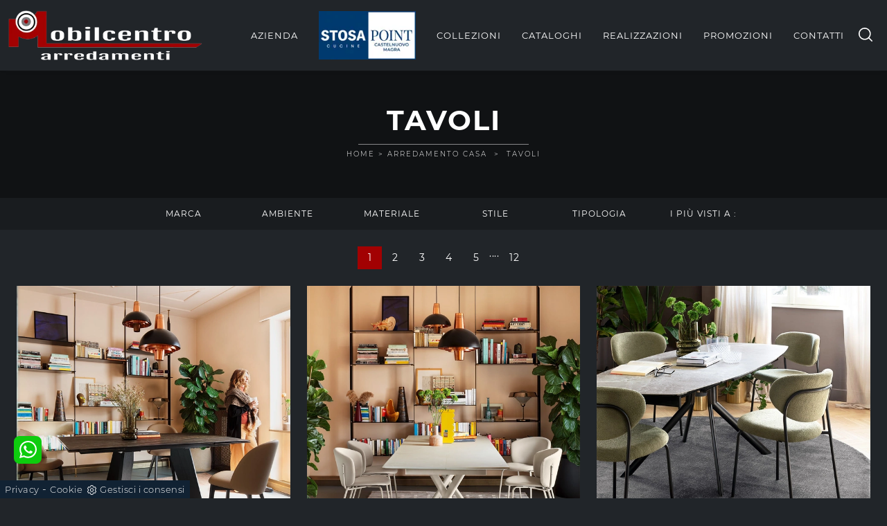

--- FILE ---
content_type: text/html; Charset=UTF-8
request_url: https://www.mobilcentroarredamenti.it/arredamento-casa/tavoli
body_size: 39200
content:
<!doctype html>
<html prefix="og: http://ogp.me/ns#" lang="it">
  <head>
    <meta charset="utf-8">
    <title>Tavoli</title>
    <script type="application/ld+json">
{
 "@context": "http://schema.org",
 "@type": "BreadcrumbList",
 "itemListElement":
 [
  {
   "@type": "ListItem",
   "position": 1,
   "item":
   {
    "@id": "http://www.mobilcentroarredamenti.it/arredamento-casa",
    "name": "Arredamento Casa"
    }
  },
  {
   "@type": "ListItem",
  "position": 2,
  "item":
   {
     "@id": "http://www.mobilcentroarredamenti.it/arredamento-casa/tavoli",
     "name": "Tavoli"
   }
  }
 ]
}
</script>
    <meta name="description" content="Sempre più frequentemente, oggigiorno, l'ambiente cucina è tutt'uno con il living e non esiste più una netta separazione tra i due locali: la scelta della giusta tipologia di tavolo è imprescindibile.">
    <meta name="robots" content="index, follow">
    <meta name="viewport" content="width=device-width, initial-scale=1, shrink-to-fit=no">
    
    <link rel="next" href="http://www.mobilcentroarredamenti.it/arredamento-casa/tavoli?pag=1" />
    <link rel="canonical" href="https://www.mobilcentroarredamenti.it/arredamento-casa/tavoli">
    <meta property="og:title" content="Tavoli">
    <meta property="og:type" content="website">
    <meta property="og:url" content="https://www.mobilcentroarredamenti.it/arredamento-casa/tavoli">
    <meta property="og:image" content="https://www.mobilcentroarredamenti.it/img/1577/arredamento-casa-tavoli-victor-connubia_sit_1410683.webp">
    <meta property="og:description" content="Sempre più frequentemente, oggigiorno, l'ambiente cucina è tutt'uno con il living e non esiste più una netta separazione tra i due locali: la scelta della giusta tipologia di tavolo è imprescindibile.">

    <link rel="preload" href="/@/js-css/css/b5/b51.min.css" as="style">
    <link rel="stylesheet" href="/@/js-css/css/b5/b51.min.css">
    <link rel="preload" href="/@/js-css/css/b5/b52.min.css" as="style">
    <link rel="stylesheet" href="/@/js-css/css/b5/b52.min.css">
    <link rel="preload" href="/@/js-css/css/b5/b53.min.css" as="style">
    <link rel="stylesheet" href="/@/js-css/css/b5/b53.min.css">
    <link rel="preload" href="/@/js-css/css/b5/b54.min.css" as="style">
    <link rel="stylesheet" href="/@/js-css/css/b5/b54.min.css">
    <link rel="preload" href="/@/js-css/css/b5/b55.min.css" as="style">
    <link rel="stylesheet" href="/@/js-css/css/b5/b55.min.css">
    <link rel="stylesheet" href="/@/js-css/css/swiper.min.css">
    <link rel="preload" as="style" href="/@/js-css/css/swiper.min.css">
    <link rel="stylesheet" href="/@/js-css/css/swiper.min.css">
    <link rel="preload" as="style" href="/@/js-css/css/swiper.min.css">

    <style>
      .selector-for-some-widget{box-sizing: content-box}
    </style>

    <style>@font-face {   font-family: "Montserrat";   src: url("/@/fonts/montserrat/montserrat-light.ttf") format("truetype");   font-style: normal;   font-weight: 300;   font-display: swap; } @font-face {   font-family: "Montserrat";   src: url("/@/fonts/montserrat/montserrat-regular.ttf") format("truetype");   font-style: normal;   font-weight: 400;   font-display: swap; } @font-face {   font-family: "Montserrat";   src: url("/@/fonts/montserrat/montserrat-medium.ttf") format("truetype");   font-style: normal;   font-weight: 500;   font-display: swap; } @font-face {   font-family: "Montserrat";   src: url("/@/fonts/montserrat/montserrat-bold.ttf") format("truetype");   font-style: normal;   font-weight: 700;   font-display: swap; } @font-face {   font-family: "Playfair Display";   src: url("/@/fonts/playfair_display/playfairdisplay-medium.ttf") format("truetype");   font-style: normal;   font-weight: 500;   font-display: swap; } @font-face {   font-family: "Playfair Display";   src: url("/@/fonts/playfair_display/playfairdisplay-semibold.ttf") format("truetype");   font-style: normal;   font-weight: 600;   font-display: swap; } :root {--primary: #a20102; --white: #fff; --black: #232323; /*--dark: #000;*/ --dark: #0b0b0b; --gray-light: #cfd6da; --gray-sup-light: #eee; --gray-dark: #999; --gray-white: #f8f9fa; --red-sconto: #C11B28; --green-pag: #8e0000;  --black: #212529; }  html, body {  width: 100%;  height: auto;} body {  max-width: 1920px;  margin: 0px auto!important;  background-color: var(--black);  font-size: 15px;  font-weight: 300;  color: var(--white);   letter-spacing: .5px; font-family: 'Montserrat', sans-serif; } a {  color: #FFF;  text-decoration: none;  background-color: transparent; } a:hover { text-decoration: none;color: var(--primary); } a:focus { outline: none; } h1,h2,h3,h4,h5,.h1,.h2,.h3,.h4,.h5 {  font-family: 'Montserrat', sans-serif;    margin-bottom: 10px;  font-weight: 700;  text-transform: uppercase;  letter-spacing: 2px;} /*h1,.h1 { letter-spacing: 1px; font-weight: 400;}*/ /*h2 {font-size: 16px;}h3 {margin-top: 0;font-size: 18px;letter-spacing: 3px;text-transform: uppercase;color: #eceff3;}@media (min-width: 768px)  {h1 {font-size: 32px;}h2 {font-size: 28px;}}*/ h2.stile-2 {   text-transform: uppercase;  letter-spacing: 2px;} h3.stile-3, footer h3 {  margin-top: 0;  letter-spacing: 2px;  text-transform: uppercase;  color: #eceff3;} h3 span {  color:  var(--primary);} .count {  padding: 30px 15px 30px 15px; z-index:100; } .count h3 {   font-weight: 500;} .count p {  } b, strong {   font-weight: 600;}  .breadcrumb {  background-color: transparent;  border: 0;  border-radius: 0;  font-size: 10px;  /*letter-spacing: 0px;*/  text-transform: uppercase;  margin-bottom: 0;  padding: 1rem .5rem; line-height:1.456;} .breadcrumb a {  color: #fff;  margin: 0 5px;} .bg-secondary { background-color: #565656 !important; }  @media (min-width: 768px)  {  .breadcrumb {    padding: .5rem .5rem;    font-size: 10px;    letter-spacing: 2px;  }		}  /* colori */ .white-text, .white-text a, .text-white a, .white-text a:hover, .text-white a:hover {  color: #fff;} .orange-text, .orange-text a {  color: #FFF;}  /* navbar */ .navbar {  /* font-family: 'Raleway', sans-serif;*/} .navbar .navbar-toggler {  border: 0;} .navbar .navbar-toggler-icon {  background-image: url("data:image/svg+xml;charset=utf8,%3Csvg viewBox='0 0 32 32' xmlns='http://www.w3.org/2000/svg'%3E%3Cpath stroke='rgba(255,255,255, 1)' stroke-width='2' stroke-linecap='round' stroke-miterlimit='10' d='M4 8h24M4 16h24M4 24h24'/%3E%3C/svg%3E");} .navbar .navbar-nav .nav-link {  display: block;  padding: 1rem;   text-decoration: none;  /*color: var(--white);*/  text-align: left;  outline: none;    font-weight: 400;  text-transform: uppercase; position: relative;} .navbar .navbar-nav .nav-link:hover{  color:  var(--primary); } @media (min-width: 768px)  {     .navbar .navbar-nav .nav-link {   color:  var(--white);   display: block;    padding: 25px 12px 25px 12px;  /*  line-height: 11px; */   text-decoration: none;  outline: none;   /* font-size: 12px; */   font-weight: 400;    text-transform: uppercase;    letter-spacing: 1px;    position: relative;  } /*  .navbar .navbar-nav .nav-link:after {    position: absolute;    right: 0px;    top: 45%; transform: rotate(45deg);    width: 5px;    height: 5px;    background-color:  var(--primary);    border-radius: 50%;    float: right;    content: "";  }    .navbar .navbar-nav .nav-link .menu_attivo:first-child{    padding: 25px 12px 25px 12px;  }*/   .noafter:after  {    display:none;  } } @media (min-width: 1024px)  {   .navbar .navbar-nav .nav-link {    padding: 1rem;    letter-spacing: 1px;  } } @media (max-width: 1024px)  {   .navbar .navbar-nav .nav-link:after {    display: none;  } } @media (min-width: 1300px)  {   .navbar .navbar-nav .nav-link {    padding: 1.5rem 1rem;    letter-spacing: 1px;  } } .dropdown-toggle::after {  border-top: 0em solid;  border-right: 0em solid transparent;  border-bottom: 0;  border-left: 0em solid transparent;} .navbar .dropdown:hover .dropdown-menu {  display: block;} .navbar .dropdown-menu { z-index: 10001;   /* width: 220px;  height: auto;  position: absolute;  left: 50%;  transform: translateX(-50%);  z-index: 100;  display: none;  border-radius: 0;  border: 0;*/  background-color: var(--black);  } .navbar .dropdown-menu a {  /* font-size: 11px;  text-transform: uppercase;  font-weight: normal;  border-bottom: solid 1px #333;  background: #222327;  border-top: none; */ color: #fff; /* border-left: none;  text-align: left;  padding: 5px 15px;  letter-spacing: 3px; */ } .navbar .dropdown-menu a:hover {  color: #fff;  background:  var(--primary);} @media (max-width: 991px)  {   .navbar .navbar-nav .nav-link:after {    display: none;  }   .navbar .navbar-nav .nav-link {    text-align: left;    padding: 20px 15px;    border-bottom: 1px solid #222327;      }     .navbar .navbar-nav .nav-link:first-child {    border-bottom: 0px solid #222327;      } /*  .navbar .dropdown-menu{    width:100%;    position: relative;  }   .navbar .dropdown-menu a{    padding: 10px 30px;  }*/   .separator span:before,.separator span:after {  width: 100px!important;} } /* SLIDER */ .slider-home {  height: 82vh; } .swiper-button-prev, .swiper-button-next{ width: 44px; height: 44px; line-height: 38px; top:85%; text-align: center; color: #FFF; border: 1px solid #e4e4e4; border-radius: 50%; cursor: pointer;transform: translateY(-50%); } .swiper-button-prev svg, .swiper-button-next svg {    position: absolute;    left: 20%;    top: 20%;    width: 60%;    height: 60%;} .swiper-button-prev .arrow, .swiper-button-next .arrow {    fill: #fff;} .swiper-pagination-bullet{background: #FFF;} .swiper-pagination-bullet-active{background: #FFF;} .swiper-button-prev, .swiper-button-next {background-image:none;} .swiper-container-fade .swiper-slide { background-size: cover;background-repeat: no-repeat;background-position: center center;left: 0 !important;} .textFigSli {    position: absolute !important;    top: 0;    left 15%;    right: 15%;    bottom: 5%;   width: 70%; z-index: 11 !important;    color: #FFF; text-align: center;} .swiper-slide h3 a { color:#FFF!important;text-align:center!important; } .swiper-slide .h1 a { text-align:center!important;  font-size:3rem!important;line-height:3rem!important; font-family: 'Montserrat', Helvetica, Arial, sans-serif; text-transform: uppercase; font-weight: 700; color: #FFF!important; } .slider-home .swiper-container { height: 100%; /* width: 85vw; */ max-width: 1632px; } .slider-sezione .swiper-container {  width: 85vw; height: 100%; max-width: 1632px; } .mask-map {  width: 100%; height: 100%; position:absolute;} .info-label-small { text-transform: none; min-height: 40px; max-width: 150px; display: block; text-align: left;       font-size: 13px;    font-weight: 400;    font-stretch: normal;    font-style: normal;    line-height: normal;    letter-spacing: normal;    color: #FFF;} .sistemi-apertura span.info-label-small { text-transform: none; max-width: 330px; display: block; text-align: left;       font-size: 13px;    font-weight: 400;    font-stretch: normal;    font-style: normal;    line-height: normal;    letter-spacing: normal;    color: #FFF;} .sistemi-apertura div.col-12{margin-bottom: 1rem;} /* .page_nav {list-style: none; padding: 0; margin: 0; justify-content: right; display:flex;} .page_nav li{margin-left: -1px;} .page_nav li:first-child a { border-top-left-radius: 0rem; border-bottom-left-radius: 0rem;} .page_nav li:last-child a { border-top-right-radius: 0rem; border-bottom-right-radius: 0rem; } .page_nav li a{padding:8px 16px;    border: 1px solid #dee2e6;} .page_nav li a:hover, .pag_attivo { background-color:#114178;color:#FFF!important;padding:8px 16px; border: 1px solid #114178 !important;} */ .swiper-container-horizontal > .swiper-pagination-bullets, .swiper-pagination-custom, .swiper-pagination-fraction{ bottom:25px;} .link_slider { width: 100%; height: 100%; position:absolute; z-index:12; }  .pag-nav .page_nav{ margin-bottom: 2rem; margin-top: 2rem; }  @media (min-width: 320px) {     .slider-sezione .swiper-container{  width: 100vw; height: 100%; }   .slider-home .swiper-container { height: 100%; width: 100vw;} } /* Medium devices (tablets, 768px and up) The navbar toggle appears at this breakpoint */ @media (min-width: 768px) {     .slider-sezione .swiper-container{  width: 100vw; height: 100%; }   .slider-home .swiper-container { height: 100%; width: 100vw;} } @media (min-width: 992px) {       .slider-sezione .swiper-container{  width: 100vw; height: 100%; }   .slider-home .swiper-container { height: 100%; width: 100vw;} } /* Large devices (desktops, 992px and up) */ @media (min-width: 1600px) {    .slider-sezione .swiper-container{  width: 85vw; height: 100%; }   .slider-home .swiper-container { height: 100%; width: 85vw;} }  /* SLIDER */  /* swiper */ .swiper-home { height: calc(100vh - 80px);  width: 100%;} .swiper-home .swiper-slide {  position: relative;  height: 100%;  width: 100%;  overflow: hidden;  background-repeat: no-repeat;  background-size: cover;  background-position: center center;} .swiper-home .swiper-slide a { display: block; position: absolute;  left: 0;  top: 0;  width: 100%;  height: 100%;  background-color: rgba(0,0,0,.3);} .swiper-home .swiper-slide h2 { font-weight: 700; position: relative; background-color: transparent;  height: auto;width: auto;color: rgb(255, 255, 255);text-decoration: none;min-height: 0px;min-width: 0px;max-height: none;max-width: none;text-align: center;letter-spacing: 1px; border-color: rgb(236, 239, 243);transform-origin: 50% 50% 0px;opacity: 1;transform: perspective(600px);visibility: visible;} .swiper-home .swiper-slide h5 {  font-weight: 500; position: relative; background-color: transparent;  height: auto;width: auto;color: rgb(255, 255, 255);text-decoration: none;min-height: 0px;min-width: 0px;max-height: none;max-width: none;text-align: center;letter-spacing: 1px; border-color: rgb(236, 239, 243);transform-origin: 50% 50% 0px;opacity: 1;transform: perspective(600px);visibility: visible;} .sliderhome {position:absolute;top:40%;left:0;} @media (max-width: 991px)  {   .swiper-home { height: calc(55vh - 80px);  width: 100%;} } @media (max-width: 767px)  {   .sliderhome h5 { display: none;}   .count h3 {    font-size: 20px;    font-weight: 500; } } @media (max-width: 576px)  {   .sliderhome {position:absolute;top:30%;left:0;}     .sliderhome h5 { display: none;}   .count h3 {    font-size: 20px;    font-weight: 500; }   figcaption h5{text-align: center;} } @media (max-width: 420px)  {   .sliderhome {position:absolute;top:30%;left:0;}     .navbar-brand { width:50%;}   .navbar-brand img { width: 100%; height: 100%; }   figcaption h5{text-align: center;} }  /* home page */ .home {  position: relative;  background-repeat: no-repeat;  background-size: cover;  background-position: center center;} .home .logo {  position: absolute;  top: 40px;  left: 50%;  transform: translateX(-50%);} .mouse {  position: absolute;  width: 22px;  height: 42px;  bottom: 40px;  left: 50%;  margin-left: -12px;  border-radius: 15px;  border: 2px solid #FFF;  -webkit-animation: intro 1s;  animation: intro 1s;} .scroll {  display: block;  width: 3px;  height: 3px;  margin: 6px auto;  border-radius: 4px;  background: #FFF;  -webkit-animation: finger 1s infinite;  animation: finger 1s infinite;}  @-webkit-keyframes intro {   0% {     opacity: 0;     -webkit-transform: translateY(40px);     transform: translateY(40px);   }   100% {     opacity: 1;     -webkit-transform: translateY(0);     transform: translateY(0);   } }  @keyframes intro {   0% {     opacity: 0;     -webkit-transform: translateY(40px);     transform: translateY(40px);   }   100% {     opacity: 1;     -webkit-transform: translateY(0);     transform: translateY(0);   } }  @-webkit-keyframes finger {   0% {     opacity: 1;   }   100% {     opacity: 0;     -webkit-transform: translateY(20px);     transform: translateY(20px);   } }  @keyframes finger {   0% {     opacity: 1;   }   100% {     opacity: 0;     -webkit-transform: translateY(20px);     transform: translateY(20px);   } }  /* sfondi */  .bg-dark {  background-color: var(--black)!important; } .bg-black {  background-color: rgba(0,0,0,0.25);} .bg-half-black {  background-color: rgba(0,0,0,0.5);}  .bg-side {  position: relative; } .bg-side .image-container {  display: none;}  @media (min-width: 768px)  {   .bg-side .image-container {    display: block;    height: 100%;    overflow: hidden;    padding: 0;    position: absolute;    top: 0;    margin: 0;  }   .bg-side .background-image {    height: 100%;    left: 0;    position: absolute;    z-index: 0;    width: 100%;    background-position: 50% 50%;    background-size: cover;  }   .pull-left {    float: left;    left: 0px;  }   .pull-right {    float: right;    right: 0px;  } } .bg-center {     position: relative;     background-position: center center;     background-size: cover;     background-attachment: scroll; } /* padding */  .py-90 {  padding-bottom: 15px;  padding-top: 15px;}  @media (min-width: 768px)  {   .py-90 {    padding-bottom: 90px;    padding-top: 90px;  } } .pl-80 {  padding-left: 80px;} .pl-95 {  padding-left: 95px;}  /* pulsanti */ .btn-custum {  color: #eceff3;  border: solid 1px rgba(255,255,255,.2);  font-weight: 500;  font-size: 12px;  border-radius: 0px;  outline: 0;  padding: 5px;  padding-left: 20px;  padding-right: 20px;  text-transform: uppercase;  display: inline-block;  text-align: center;  letter-spacing: 2px;  text-decoration: none;  -o-transition: .3s;  -ms-transition: .3s;  -moz-transition: .3s;  -webkit-transition: .3s;  transition: .3s;} .btn-custum:hover {  background-color:  var(--primary);  color: #111;} .btn-primary{  background-color:  var(--primary);  color: #eceff3;  border: solid 1px rgba(255,255,255,.2);  font-weight: 500;  font-size: 12px;  border-radius: 0px;  outline: 0;  padding: 10px 30px;   text-transform: uppercase;  display: inline-block;  text-align: center;  letter-spacing: 2px;  text-decoration: none;  -o-transition: .3s;  -ms-transition: .3s;  -moz-transition: .3s;  -webkit-transition: .3s;  transition: .3s;} .btn-primary:hover {  background-color: #111;  color:  var(--white);  border: solid 1px rgba(255,255,255,.2);} /* filters */  .filters {  font-size: 12px;  letter-spacing: 1px;  padding: 0;  font-weight: 400;} .filters li {  display: inline-block;  margin-right: 5px;  margin-bottom: 0px;} .filters li a {  outline: none;  padding: 6px 20px;  color: #fff;  font-size: 11px;  letter-spacing: 3px;  text-decoration: none;  text-transform: uppercase;  border: none !important;  display: block;} .filters li.active a,.filters li a:hover {  background-color:   var(--primary);  color: #fff;} .navbar-right_tag {  display: -ms-flexbox;  display: flex;  -ms-flex-wrap: wrap;  flex-wrap: wrap;  padding-left: 0;  margin-bottom: 0;  list-style: none;  font-size: 12px;  letter-spacing: 1px;  padding: 0;  font-weight: 400;  -ms-flex-pack: center!important;  justify-content: center!important;  flex-direction: unset;} .navbar-right_tag .dropdown_tag {  float: left;  margin-right: 0px;  margin-bottom: 0px;  position: relative;} .navbar-right_tag .dropdown_tag span {  outline: none;  padding: 6px 20px;  color: #fff;  font-size: 12px; text-align:center; letter-spacing: 1px;  text-decoration: none;  text-transform: uppercase;  border: none !important;  display: block;  cursor: pointer;  cursor: hand; min-width:150px;} .navbar-right_tag .dropdown_tag.active span {  background-color:   var(--primary);  color: #fff;} .navbar-right_tag .dropdown_tag:hover span {  background-color:   var(--primary);  color: #fff;} .navbar-right_tag .dropdown_tag .dropdown-menu_tag {  display: none;  position: absolute;  top: 100%;  left: 50%;  transform: translateX(-50%);  list-style: none;  padding: 0;  margin: 0;  z-index: 99;  width: 100%;} .navbar-right_tag .dropdown_tag .dropdown-menu_tag li {} .navbar-right_tag .dropdown_tag .dropdown-menu_tag li a {  display: block;  background-color: #000;  color: #fff;  padding: 6px 20px;  text-align: center;  text-decoration: none;} .navbar-right_tag .dropdown_tag .dropdown-menu_tag li:hover a, .navbar-right_tag .dropdown_tag .dropdown-menu_tag li a.tag_attivo {  background-color:  var(--primary);}  .navbar-right_tag .dropdown_tag:hover .dropdown-menu_tag {  display: block;} .page_nav {  display: -ms-flexbox;  display: flex;  -ms-flex-wrap: wrap;  flex-wrap: wrap;  margin-bottom: 0;  list-style: none;  font-size: 14px;  font-weight: 400;  -ms-flex-pack: center!important;  justify-content: center!important;  flex-direction: unset;  padding:0 0 1.5rem 0;} .page_nav li {  float: left; margin-bottom: 0px;  display: flex;  } .page_nav li a {  outline: none;  padding: 6px 15px;  color: #fff;   text-decoration: none;  text-transform: uppercase;  border: none !important;  display: block;  cursor: pointer;  cursor: hand;} .page_nav li a.pag_attivo,.page_nav li a:hover {  background-color:  var(--primary);} .dropdown-menu_tag {  flex-direction: row;  display: inline-flex;  vertical-align: middle;  -ms-flex-align: center !important;  align-items: center !important;  -ms-flex-pack: center !important;  justify-content: center !important;  padding: 0px;  margin: 0px;  list-style: none;  flex-wrap: wrap;} .col-dinamico .dropdown-menu_tag li {  padding-left: 0!important;  padding-right: 0!important;  background-color: #0b0b0b;   color: #fff;  transition: all .4s linear;  text-align: center;  margin-bottom: 15px;} .col-dinamico .dropdown-menu_tag li a {  font-size: .9rem;  transition: all .4s linear;  border: 0;  padding: 10px 30px;  display: block;   color: #fff;   word-wrap: break-word;}  @media (min-width: 768px)  {   .col-dinamico .dropdown-menu_tag li {    margin-right: 15px;  } } .gallery {  background-color:  transparent;	} .gallery .row .col-12 {  padding-top: 56.25%;  position: relative;  overflow: hidden;} .gallery .row .col-12 img {  position: absolute;  left: 50%;  top: 50%;  transform: translate(-50%,-50%) scale(1);  width: 100%;  height: auto;  z-index: 10;  -o-transition: .3s;  -ms-transition: .3s;  -moz-transition: .3s;  -webkit-transition: .3s;  transition: .3s;} .gallery .row .col-12 .overlay {  position: absolute;  left: 0px;  top: 0px;  width: 100%;  height: 100%;  display: block;  z-index: 20;  text-decoration: none;} .gallery .row .col-12 .overlay span {  color: #fff;  text-transform: uppercase;  letter-spacing: 3px;  opacity: 0;  font-weight: 600;  top: -20px;  -o-transition: .3s;  -ms-transition: .3s;  -moz-transition: .3s;  -webkit-transition: .3s;  transition: .3s;  position: relative;} .gallery .row .col-12:hover img {  opacity: .2;  transform: translate(-50%,-50%) scale(1.25);} .gallery .row .col-12:hover .overlay span {  opacity: 1;  top: 0px;}  @media (max-width: 768px) {     .gallery .row .col-12 .overlay span {    opacity: 1;    top: 0px;  }   .gallery .row .col-12 img {    opacity: .5;  } } @media (min-width: 576px) {     .gallery .row .col-sm-6 {    padding-top: 28.125%;  } } @media (min-width: 768px) {     .gallery .row .col-md-3 {    padding-top: 14.0625%;  }     .gallery .row .col-md-4 {    padding-top: 25%;  } }  .form-control {  border: 0;  border-radius: 0;  border-bottom: 1px solid rgba(0,0,0, 0.5);  background-color: transparent;} /* form .form-control:focus {  color:  var(--primary);  background-color: transparent;  border-bottom: 1px solid  var(--primary);  outline: 0;  -webkit-box-shadow: none;  box-shadow: none;} .form-control::-webkit-input-placeholder {    color: rgba(0,0,0, 0.5);  text-transform: uppercase;  font-size: 13px;} .form-control::-moz-placeholder {   color: rgba(0,0,0, 0.5);  text-transform: uppercase;  font-size: 13px;} .form-control :-ms-input-placeholder {   color: rgba(0,0,0, 0.5);  text-transform: uppercase;  font-size: 13px;} .form-control:-moz-placeholder {   color: rgba(0,0,0, 0.5);  text-transform: uppercase;  font-size: 13px;} select.form-control {  color: rgba(0,0,0, 0.5);  text-transform: uppercase;  font-size: 13px;}  */ /* footer */  footer {  width: 100%; /* background: rgba(0,0,0, 0.75);*/} footer p{ margin:0;  font-size: 13px; } footer div ul {  list-style: none;  margin: 0px;  padding: 0px;} footer div ul li, footer .col-md-4 p { font-size: 13px; padding: 0;  margin: 0;  background: none;  border-bottom: solid 0px #666;} footer div ul li a {  display: block;  color: #fff; font-size: 13px; } footer div ul li a:hover {  color: #fff;} footer div p b {  color:  var(--primary);  width: 60px;  display: inline-block;} footer .social-icons {  display: inline-block;  margin: 0px;  padding: 0px;  list-style: none;} footer .social-icons li {  float: left;  margin-left: 5px;} footer .social-icons li a {  display: block;  text-shadow: none;  width: 28px; /* height: 28px;  line-height: 28px; */ font-size: 16px;  border-radius: 1px;  -moz-border-radius: 1px;  -webkit-border-radius: 1px;  text-align: center;  color: #fff;}  @media (min-width: 992px) {   }  @media (min-width: 1200px) {    }  /* Icon 1 */ .animated-icon1, .animated-icon2, .animated-icon3 { width: 30px; height: 20px; position: relative; margin: 0px; -webkit-transform: rotate(0deg);-moz-transform: rotate(0deg);-o-transform: rotate(0deg);transform: rotate(0deg);-webkit-transition: .5s ease-in-out;-moz-transition: .5s ease-in-out;-o-transition: .5s ease-in-out;transition: .5s ease-in-out;cursor: pointer;} .animated-icon1 span, .animated-icon2 span, .animated-icon3 span {display: block;position: absolute;height: 3px;width: 100%;border-radius: 9px;opacity: 1;left: 0;-webkit-transform: rotate(0deg);-moz-transform: rotate(0deg);-o-transform: rotate(0deg);transform: rotate(0deg);-webkit-transition: .25s ease-in-out;-moz-transition: .25s ease-in-out;-o-transition: .25s ease-in-out;transition: .25s ease-in-out;} .animated-icon1 span {background: #FFF;} .animated-icon1 span:nth-child(1) {top: 0px;} .animated-icon1 span:nth-child(2) {top: 10px;} .animated-icon1 span:nth-child(3) {top: 20px;} .animated-icon1.open span:nth-child(1) {top: 11px;-webkit-transform: rotate(135deg);-moz-transform: rotate(135deg);-o-transform: rotate(135deg);transform: rotate(135deg);} .animated-icon1.open span:nth-child(2) {opacity: 0;left: -60px;} .animated-icon1.open span:nth-child(3) {top: 11px;-webkit-transform: rotate(-135deg);-moz-transform: rotate(-135deg);-o-transform: rotate(-135deg);transform: rotate(-135deg);}   /* BOTTONE CATALOGHI HOME */ .btnh {border-radius: 4px; /*color: #eee;*/ display: inline-block; margin: 0 0.25em; overflow: hidden; padding: 24px 38px 24px 16px; position: relative; text-decoration: none; line-height: 1; border-radius: 0;} .btnh .btn-content {font-weight: 300; font-size: 1em; line-height: 1.2; padding: 0 26px; position: relative; right: 0; transition: right 300ms ease; display: block; text-align: left;} .btnh .icon {border-left: 1px solid #eee; position: absolute; right: 0; text-align: center; top: 50%; transition: all 300ms ease; transform: translateY(-50%); width: 40px; height: 70%;} .btnh .icon i {position: relative; top: 48%; transform: translateY(-50%);  background:url('/1097/imgs/right-arrow-w.svg') center center no-repeat; display:block;  width: 25px; height: 25px; } .btnh:after {content: ''; position: absolute; top: 0; bottom: 0; right: 0; left: 0; background-color: #ddd; opacity: 0; transition: opacity 300ms ease;} .btnh:hover .btn-content {right: 100%;} .btnh:hover .icon {border-left: 0; font-size: 1.8em; width: 100%;} .btnh:hover:after {opacity: 0.2;} .btnh.btn-alt-color {border-color: salmon; color: salmon;} .btnh.btn-alt-color .icon {border-left-color: salmon;} .btnh.btn-alt-color:after {background-color: salmon;} /* FINE BOTTONE CATALOGHI HOME */ /* MODULO PARTNER GRIGLIA  .line {border: solid 1px #f6f7f8;  margin: 0 auto; margin-top: 10px;background-color: #f6f7f8;} .partner{display: block; padding: 0;} .partner li{list-style: none; color: rgba(0,0,0,.5); transition: .3s linear; padding-top: 5px; padding-bottom: 5px; border-bottom: solid 1px #eee;} .partner li:hover{color: rgba(0,0,0,.9);} .partner-row {min-height: 150px;} .max-logo-partner {max-height: 90px;} .menu-partner {position: absolute; z-index: 14; background: #f1f2f3; top: 100%; left: 0px; display: none; padding: 10px; width: 100%;} .apri-menu:hover .menu-partner{display: block!important;} .d-none-0 {display: none;} FINE MODULO PARTNER GRIGLIA */  .apri-menu {border: solid 1px #eee; min-height: 110px; position:relative;}  .apri-menu a{display: block; min-width: 60px; line-height: 90px; text-align: center;} .apri-menu img{text-align: center; display: inline-block !important; vertical-align: middle;} .partner a{line-height: normal;} .apri-menu {  border: solid 1px #eee;  min-height: 110px;  background-color: #fff;  cursor: pointer;  text-align: center;} .apri-menu img {  text-align: center;  display: inline-block!important;  vertical-align: middle;} .immagineBiancoNero {  -webkit-filter: grayscale(100%);  filter: grayscale(100%);} .max-logo-partner {  max-height: 85px;  max-width: 90%;} .menu-partner {  position: absolute;  z-index: 14;  background: #f1f2f3;  top: 100%;  left: 0%;  /*transform: translate(-50%); */ display: none;  padding: 0 10px;  width: 100%;} .apri-menu:hover .menu-partner {  display: block!important;} .partner li {  list-style: none;  color: rgba(0,0,0,.5);  transition: .3s linear;  padding-top: 8px;  padding-bottom: 8px;  border-bottom: solid 1px #eee;} .partner a {  line-height: normal;  color: rgba(0,0,0,.5);  display: block;  min-width: 60px;  text-align: center;}  .separator {  line-height: 0.5;  text-align: center;  margin:30px 0 30px 0;} .separator span {  display: inline-block;  position: relative;} .separator span:before,.separator span:after {  content: "";  position: absolute;  border-bottom: 1px solid rgba(255,255,255,.1);  top: 5px;  width: 300px;} .separator span:before {  right: 100%;  margin-right: 15px;} .separator span:after {  left: 100%;  margin-left: 15px;} .separator span i{  transform: rotate(45deg); width: 7px; height: 7px; background-color:  var(--primary); display:block;margin-top:1px;}  h1 span{  color:  var(--primary);} /*h1{font-size:4rem;line-height:4.5rem;} h2{font-size:2.25rem;line-height:2.75rem;} h3{font-size:2rem;line-height:2.5rem;} h4{font-size:1.5rem;line-height:2rem;} h5{font-size:1rem;line-height:1.5rem;}*/  /* Small devices (landscape phones, 544px and up)  @media (min-width: 320px) {   h1{font-size:2.5rem;line-height:2.75rem;} h2{font-size:1.5rem;line-height:1.75rem;} h3{font-size:1.25rem;line-height:1.5rem;} h4{font-size:1rem;line-height:1.25rem;} h5{font-size:.75rem;line-height:1rem;} }*/ /* Medium devices (tablets, 768px and up) The navbar toggle appears at this breakpoint @media (min-width: 768px) {   h1{font-size:3rem;line-height:3.25rem;} h2{font-size:1.75rem;line-height:2rem;} h3{font-size:2rem;line-height:2.25rem;} h4{font-size:1.5rem;line-height:1.75rem;} h5{font-size:1rem;line-height:1.25rem;} } */ /* Large devices (desktops, 992px and up) @media (min-width: 992px) {  h1{font-size:4rem;line-height:4.25rem;} h2{font-size:2.25rem;line-height:2.5rem;} h3{font-size:2rem;line-height:2.25rem;} h4{font-size:1.75rem;line-height:2rem;} h5{font-size:1.25rem;line-height:1.5rem;} } */   @media (min-width: 320px) {     .swiper-slide .h1{font-size:1.75rem!important;line-height:2rem!important;} } @media (min-width: 768px) {     .swiper-slide .h1{font-size:2.25rem!important;line-height:2.5rem!important;} } @media (min-width: 992px) {     .swiper-slide .h1{font-size:2.75rem!important;line-height:3rem!important;} } @media (min-width: 1600px) {    .swiper-slide .h1{font-size:3rem!important;line-height:3.25rem!important;} }  .container-fluid.bg-center h1{ position: relative; } .container-fluid.bg-center h1::after { content: ""; position: absolute; background-color: rgba(255, 255, 255, 0.5); top: calc(100% + 10px); width: 20%; height: 1px; left: calc(50% - 10%); } .container-fluid.bg-center .container { position: relative; z-index:100;} .container-fluid .container { max-width: 1440px; } .bg-center::before {   z-index: -1;  content: '';    position: absolute;    width: 100%;    height: 100%;    top: 0;    left: 0;    background-color: rgba(0,0,0,0.5);}   /* stosaskills */ span.tag {    font-size: 1.5625rem;    font-family: 'Playfair Display', serif;    padding: 3rem 0;    color: #1c1c1c;    display: block;} .stosaskills .navbar-right_tag .dropdown_tag { margin: 0px 0px 15px 0px; padding: 1rem 0; } .stosaskills .navbar-right_tag .dropdown_tag span  { padding: 0;  cursor: default; } .stosaskills .navbar-right_tag .dropdown_tag:hover span { background: transparent;  } .stosaskills .navbar-right_tag .dropdown_tag span.dropdown-toggle  { cursor: default; padding: 0;   text-align: left;     font-size: 16px;    font-weight: 500;     /* color: #1c1c1c;*/  padding-bottom: 15px; display: block; } .stosaskills .navbar-right_tag .dropdown_tag span.info-label-small  { padding: 0;   text-align: left;     font-weight: 500;    font-size: 12px;    padding-bottom: 15px; min-height: 50px; display: block; } .stosaskills .navbar-right_tag .dropdown_tag .dropdown-menu_tag { list-style: none; border: 0; margin: 0; /*margin: 0 -21px 0 0;*/ padding: 0; display: inline-block; position: relative; width: 100%; } .stosaskills .navbar-right_tag .dropdown_tag .dropdown-menu_tag li { float: left; margin: 0 21px 0 0;} .stosaskills .navbar-right_tag .dropdown_tag .dropdown-menu_tag li .tag_nometag_sefoto { display: grid; margin-bottom: 1rem; font-size: 12px;} .stosaskills .navbar-right_tag .dropdown_tag .dropdown-menu_tag li .tag_nometag_sefoto img{ width: 100%;} .tag_nometag_sefoto figure { order: -1; margin: 0 0 .5rem; } .stosaskills .navbar-right_tag{ border: 0; background:transparent; justify-content: left !important; flex-direction: column; } .stosaskills img { width: 100%; margin: 0;} .stosaskills figure{margin: 0 0 .5rem;} @media(max-width: 575px) {   .stosaskills .navbar-right_tag .dropdown_tag .dropdown-menu_tag li{  margin: 0 5px 0 0; } }   .cta--box { display:block; border:2px solid #ebebeb; color:#1c1c1c; background: var(--gray-white); padding:1rem; margin-bottom:1rem; transition:border-color .5s} @media(min-width:768px) {  .cta--box {  padding:2rem;  margin-bottom:2rem }  .cta--box:last-child {  margin-bottom:0 } } .cta--box:hover { border-color:#ccc; text-decoration:none} .cta--box:hover .cta__icon img { -webkit-animation-name:blip; animation-name:blip; -webkit-animation-duration:1s; animation-duration:1s; -webkit-animation-timing-function:ease-in-out; animation-timing-function:ease-in-out} .cta--box .cta__icon { color:#163f75; display:block} .cta--box .cta__icon img { height:64px; transform-origin:center} @media(min-width:768px) {  .cta--box .cta__icon {  margin-bottom:1rem } } .cta--box .cta__title { display:block} @media(min-width:768px) {  .cta--box .cta__title {  margin-bottom:1rem } } .cta--box .cta__more { display:none} .cta--box .cta__more:after { position:relative; display:inline-block; margin-left:5px; top:0; color:#bbb} .cta--box .cta__more:hover { color:#163f75} @media(min-width:768px) {  .cta--box .cta__more {  font-weight:500;  color:#163f75;  text-transform:uppercase;  display:block } } @-webkit-keyframes blip {  15% {   transform:rotateZ(-10deg)  }  50% {   transform:rotateZ(0)  }  85% {   transform:rotateZ(10deg)  } } @keyframes blip {  15% {   transform:rotateZ(-10deg)  }  50% {   transform:rotateZ(0)  }  85% {   transform:rotateZ(10deg)  } }  .bd-toc {     position: -webkit-sticky;     position: sticky;     top: 0rem;     height: calc(100vh - 0rem);     overflow-y: auto; }  .hs-nav {transition: top 0.3s;}   @media(max-width:540px) {   .bd-toc {     position: relative;     position: relative;     height: auto;   } }  .menu-tag.menu-tag__btn .navbar-right_tag .dropdown_tag span.dropdown-toggle{ padding-bottom: 0px!important; } .menu-tag.menu-tag__btn .navbar-right_tag { display: block; margin: 0 auto; list-style: none; text-align: left; position: relative;   /*background: #212529; */ z-index: 11; padding-bottom: 0px!important; } .menu-tag.menu-tag__btn .navbar-right_tag .dropdown_tag { display: inline-block; border: 1px solid #999; padding: 7px 15px; margin: 0 10px 5px 0px; position: relative; font-size: 16px; line-height: 24px;} .menu-tag.menu-tag__btn .dropdown_tag:hover {  background-color: #163f75;} .menu-tag.menu-tag__btn .dropdown_tag:hover span {  color: #FFF;} .menu-tag.menu-tag__btn .navbar-right_tag .dropdown-menu_tag { z-index:100; display: none; list-style: none; position: absolute; top: 100%; left: -1px; font-size: 15px; width: 100%; padding: 0px 0; border-radius: 0px; background: #fff; border-radius: 0; min-width: 220px; border: 1px solid #999; /*box-shadow: 0px 0px 5px 0 rgba(0, 0, 0, 0.05);*/} .menu-tag.menu-tag__btn .navbar-right_tag .dropdown_tag .dropdown-menu_tag{	margin:0!important;} .menu-tag.menu-tag__btn .navbar-right_tag .dropdown-toggle::after { display: none;}  .menu-tag.menu-tag__btn .navbar-right_tag .dropdown_tag:hover .dropdown-menu_tag { display: block;} .menu-tag.menu-tag__btn .navbar-right_tag .dropdown_tag a { text-decoration: none; color: inherit;} .menu-tag.menu-tag__btn .navbar-right_tag .dropdown-menu_tag li { width: 100%; transition: all 0.5s linear; display: inline-block; margin: 0;} .menu-tag.menu-tag__btn .dropdown-menu_tag a { border-radius: 0px;} .menu-tag.menu-tag__btn .navbar-right_tag .dropdown-menu_tag a { color: #121212; transition: all 0.5s linear; font-size: 13px; padding: 10px 10px; display: block; font-weight: 400; line-height: 1.2; text-align: left; border-radius: 0;} .menu-tag.menu-tag__btn .navbar-right_tag .dropdown-menu_tag li:hover a { background: #f2f2f2; color: #666; text-decoration: none;}    .wrap {    max-width: 1440px;    margin: auto;   /*padding: 0 30px; */ } .wrap.sezione {    max-width: 100%;    margin: auto;    padding: 0px;}   .ext-btn { display:inline-block; font-weight:400; border:2px solid #163f75; background-color:#163f75; color:#fff!important; text-transform:uppercase; padding:8px 30px; letter-spacing:1.8px; position:relative; transition:all .25s ease-in-out; max-width:400px; margin:auto; text-align:center} .ext-btn:hover {    background-color: var(--white);    color: #163f75!important;    text-decoration: none;} .ext-btn-2 { display:inline-block; font-weight:400; border:2px solid #163f75; background-color:#163f75; color:#fff!important; text-transform:uppercase; padding:8px 30px; letter-spacing:1.8px; position:relative; transition:all .25s ease-in-out; margin:auto; text-align:center;  font-family: 'Montserrat', Helvetica, Arial, sans-serif;    font-size: 1rem;} .ext-btn-2:hover {    background-color: transparent;    color: #163f75!important;    text-decoration: none;} .ext-btn-3 { display:inline-block; font-weight:400; border:2px solid #97c023; background-color:#97c023; color:#fff!important; text-transform:uppercase; padding:8px 30px; letter-spacing:1.8px; position:relative; transition:all .25s ease-in-out; margin:auto; text-align:center;  font-family: 'Montserrat', Helvetica, Arial, sans-serif;    font-size: 1rem;} .ext-btn-3:hover {    background-color: transparent;    color: #97c023!important;    text-decoration: none;}  .swiper-button-prev, .swiper-button-next{ width: 44px; height: 44px; line-height: 38px; top:85%; text-align: center; color: #FFF; border: 1px solid #e4e4e4; border-radius: 50%; cursor: pointer;transform: translateY(-50%); } .swiper-button-prev svg, .swiper-button-next svg {    position: absolute;    left: 20%;    top: 20%;    width: 60%;    height: 60%;} .swiper-button-prev .arrow, .swiper-button-next .arrow {    fill: #fff;} .swiper-pagination-bullet{background: #FFF;} .swiper-pagination-bullet-active{background: #FFF;} .swiper-button-prev, .swiper-button-next {background-image:none;} .swiper-container-fade .swiper-slide { background-size: cover;background-repeat: no-repeat;background-position: center center;left: 0 !important;}       /*	MEGAMENU  */ .dropdown-toggle::after {display: none;} /*.dropdown:hover .dropdown-menu {display: block !important;}*/ .dropdown-menu {border-radius: 0px; margin-top: 0px;} /*.dropdown-menu > .container {background: #FFF;}*/ .list-unstyled.bg-white {background: transparent !important;} .list-unstyled {text-align: center;} .nav-item a.h3-menu {color:#212529;font-weight: 400; border-bottom: 1px solid #232323; transition: 0.2s; text-transform: uppercase; font-size: 15px; width: 100%; height: 100%; padding: 15px 0;  width: 100%; display: flex; justify-content: left;} .list-unstyled h3.h3-menu {  color: var(--white);  font-weight: 500; transition: 0.2s; text-transform: uppercase;  font-size: 13px;  width: 100%; height: 100%; padding: 10px 0;  margin: 0; } .nav-item {padding: 0px 8px;} .nav-item:last-child {padding-right: 0px;} .nav-link { /* color: #121212 !important; */  color: var(--white); font-size: 13px; font-weight: 600;}   .megamenu .drop-1 {  border: none;  width: 100vw;  left: 0;  right: 0;  top: auto;} .dropdown-menu {  transition: 0.2s;  width: 100%;  /*height: 0;*/  border: 0;} .dropdown-menu {  border-radius: 0px;  margin-top: 0px;/*  min-width: auto;*/  box-shadow: none !important;} .testata::before {  content: '';  background: rgba(0,0,0,0.25);  width: 100%;  height: 100%;  position: absolute;  left:0;  z-index: 1;} .testata .row {  display: grid;  margin: 0px auto;  vertical-align: middle;  height: 100%;} .testata .row div{  z-index: 10;} .testata > *{ color:#FFF; text-align:center;}  @media(max-width: 991px){   .drop-1 {display:block!important;}   a[class*="giro_giostra"] {display: none!important;} }  /* menu */ #navbarNavDropdown {  /* width: 100%; */  align-items: flex-end; padding: 0px;} nav.navbar {transition: 0.4s; /*flex-direction: column;*/ width: 100%; height: auto; overflow: visible;/* background: #232323;*/} nav.navbar.is-home {background: radial-gradient(944.96px at 0% 100%, #ededed 0%, #f2f2f2 100%);} nav.navbar.is-top {background: transparent !important; top: 30px;} nav.navbar.is-home.bg {background: radial-gradient(944.96px at 0% 100%, #ededed 0%, #f2f2f2 100%);} nav.navbar .container {margin-top: auto;} nav.navbar.is-home.headroom--unpinned {background: radial-gradient(944.96px at 0% 100%, #ededed 0%, #f2f2f2 100%); transform: translateY(-100%); transition: 0.4s;} nav.navbar.headroom--unpinned {transform: translateY(-100%); transition: 0.4s;} .headroom--pinned { background-color: rgba(11,54,156,1); transition: 0.4s;} .navbar-brand {margin: 0;} .navbar-nav {justify-content: center; width: 100%; margin: 0px 0 0 0;} .navbar-nav .nav-item {width: auto; height: auto; padding: 0; text-align: left;} .navbar-nav .nav-link {position: relative; transition: 0.9s; font-size: 13px; font-weight: 600; text-transform: uppercase; /*font-family: 'Poppins', sans-serif; color: var(--dark) !important;*/ height: 100%; width: 100%; padding: 25px 0;} .navbar-nav .nav-link:hover,.navbar-nav .nav-link.attiva_s {color: var(--primary)!important;} /*.navbar-nav .nav-link.active:after {content: ""; display: block; width: 6px; height: 6px; position: absolute; bottom: -3px; left: 50%; margin-left: -3px; background: #fff; transform: rotate(45deg);}*/ .navbar-expand-xl .navbar-nav .nav-link {padding-right: 15px; padding-left: 15px;} .dropdown-menu {transition: 0.2s; width: 100%; border: 0;} .dropdown:hover .dropdown-menu {height: auto; width: auto;} .navbar-expand-xl .navbar-nav .dropdown-menu { /* background: transparent; width: 100vw; left: 0; position: absolute; right: 0; top: auto; */ } a.nav-link.nav-link2.text-small.pb-2.mb-1.d-block.nav-heading {font-weight: bold; border-bottom: 2px solid gray;} .head__inside--right {display: flex; align-items: center;} .head__inside--right a {text-transform: uppercase; color: #b9b9b9; transition: 0.3s ease; font-size: 14px; margin-right: 20px; display: flex; align-content: center; align-items: center;} .head__inside--right a:hover {color: #666;} .search:hover .addsearch {width: auto; opacity: 1;} .addsearch:hover,.addsearch:focus {width: auto; opacity: 1;} .addsearch:hover,.addsearch:focus {width: auto; opacity: 1;} .addsearch {cursor: auto; border: none; background: none; border-bottom: 1px solid #59baaf; color: white; width: 0; opacity: 0; transition: 0.3s ease;} .mega-mob .nav-item {height: auto;} .mega-mob .h3-menu {color: #FFF;} .mega-mob .nav-item a:hover {background: none; color: var(--primary);} a.dropdown-item.nav-link.text-small.pb-2.d-block {font-size: 13px; text-align: left; padding: 8px 15px!important; font-weight:400;} /*a.dropdown-item.nav-link.text-small.pb-2.d-block::before {content:'- ';}*/ .dropdown-menu .nav-link {color: black !important;} .dropdown-item {transition: 0.2s; width: 100%; font-size: 14px; text-align: left; font-weight: 400; /* color: #333333; font-family: 'Poppins', sans-serif; */ } .dropdown-item:hover {color: #d32a2a !important; background: transparent !important;} /**/ .dropdown {   position: static; }   .show-mobile {   display: none; }  @media (max-width: 1199px) {   .show-mobile {     display: block;   }   .dropdown {     position: relative;   } }   @media (max-width: 1199px) {    .page-backdrop {    position: fixed;    top: 0;    left: -100%;    width: 100%;    background: #f2f2f2;    bottom: 0;    background: radial-gradient(854.92px at 0% 100%, #333 0%, #2b2b2b 100%);    opacity: 0;    z-index: 1019;    transition: all 0.4s;  }   .page-backdrop.active {    left: 0;    opacity: 0.8;  }   .list-horizontal {    width: 100%;  }   .list-unstyled h3.h3-menu {    font-size: 13px;    color: var(--white) !important;  }   a.dropdown-item.nav-link.text-small.pb-2.mb-1.d-block {    font-size: 14px;  }   .dropdown-menu .nav-link {   color: #fff !important; }   .navbar-light .navbar-toggler-icon {    filter: invert(1);  }    .navbar-expand-xl .navbar-nav .dropdown-menu {   display: block; transform: none;    position: relative;    width: 100%;    background:transparent;  }   .navbar-expand-xl .navbar-nav .dropdown-menu .dropdown-item{    color:#FFF;    font-size: 14px;    font-weight: 400;    padding: 0 0 .5rem 0!important;  }   .expand-menu, .expand-menu-1, .expand-menu-2 {    color: #FFF;    position: absolute;    right: 0;    /*height: 40px;*/    top: -10px;    font-size: 24px;    z-index: 10;    /*width: 40px;*/    display: block;    /*line-height: 40px;*/    background: transparent;    text-align: center;    border: 0;    outline: none;    cursor: pointer;  }   .expand-menu:after, .expand-menu-1:after , .expand-menu-2:after {     content: "+";   }   .expand-menu.active:after,.expand-menu-1.active:after ,.expand-menu-2.active:after {     content: "-";   }   .dropdown:hover .dropdown-menu {     display: none !important;   }   .dropdown .dropdown-menu.active {     display: block !important;   }   a.nav-link.nav-link2.text-small.pb-2.mb-1.d-block.nav-heading {     text-transform: uppercase;   }   a.dropdown-item.nav-link.text-small.pb-2.mb-1.d-block {     text-transform: none;   }   .list-unstyled.bg-white {     background: transparent !important;   }   /*.navbar-light .navbar-brand img {     margin-left: 15px;     width: auto;     height: 40px;   }*/   .dropdown-menu .list-unstyled .nav-item:first-child {     border: 0;   }   .dropdown-menu {     height: auto;   }   .dropdown-menu .mega-mob { /*    padding: 0;*/   }   .dropdown-menu > .container {     background: transparent;   }   .navbar-nav .nav-link.active:after {     display: none;   }   .nav-item a.h3-menu {     justify-content: flex-start;     color:#FFF!important;     border-bottom: 1px solid #FFF;   }  }   @media(max-width: 1199px){   .mobile__nav_btm {     display: flex;   }   .mobile__nav_btm a {     width: 50%;     height: 45px;     text-transform: uppercase;     color: white;     display: flex;     align-items: center;     justify-content: center;     font-size: 14px;   }   #navbarNavDropdown { padding: 80px 20px!important; display: block !important; position: fixed; top: 0; left: -100%; height: 100vh; width: 100%; background: var(--black); bottom: 0; overflow-y: auto; -webkit-transition: left 0.3s; -moz-transition: left 0.3s; -o-transition: left 0.3s; transition: left 0.3s; z-index: 10020;}   #navbarNavDropdown.active {left: 0;}   nav.navbar {/*height: 82px;*/ padding-top: 7px !important; padding-bottom: 7px !important;}   .navbar-light .navbar-toggler {margin-top: 0px;padding: 0;}   nav.navbar .container {width: 100%; margin: 0; max-width: 100%;}   nav.navbar.headroom--unpinned {height: 71px; padding-top: 0px !important;}   .navbar-light .navbar-toggler {position: absolute; right: 0px; /*top: 20px;*/box-shadow: none;  z-index:10030; }   .head__inside {display: none;}   .navbar-nav .nav-item {  width: 100%; height: auto; text-align: left; border-bottom: 0px solid #545454;border-top: 0; }   .navbar-right_tag .dropdown_tag {/*margin: 0; padding: 0; display:block;*/}   .mega-mob { -webkit-column-count: 1!important;-moz-column-count: 1!important;column-count: 1!important; -webkit-column-gap: 15px!important;-moz-column-gap: 15px!important;column-gap: 15px!important;}   .back-to-top-with-quote1-menu, .back-to-top-with-quote2-menu{ display: none; }   .navbar-nav .nav-link { padding: 0 0 0 0!important; font-size: 14px!important; font-weight: 700!important;  color: var(--white) !important;  text-transform:uppercase;}   .mega-mob .h3-menu  {  color: var(--white) !important;  }   .mega-mob a {  color: var(--white) !important;  }   .list-unstyled{ padding: 0 0 1rem 0; margin:  0 0 1rem 0; }   .dropdown-menu .mega-mob .list-unstyled, .bordone { border-bottom: 1px solid #545454!important; }   .nav-link.selected { color: var(--white) !important; }  }                      </style>
    <style></style>
    <style>.container-testo-box-sotto10 {position: absolute; top: 0; right: 0px;  width: auto; height: auto; min-height: 0; min-width: 0; z-index: 10; }.container-testo-box-sotto10 p{padding: 0!important; margin: 0!important; font-weight:400;background: #333; color: var(--white);}.container-testo-box-sotto10 del {padding: 7px 5px 7px 15px; display: inline-block;font-size: 13px; margin-right:10px; font-weight: 300; color: var(--white);}.container-testo-box-sotto10 span {padding: 7px 15px; margin-left:10px; display: inline-block; background: var(--primary); color: var(--white);  font-weight: 300;font-size: 13px; }.container-testo-box-sotto10:empty { display: none;}.container-testo-box-sotto10 del:empty {padding: 0!important; display: inline-block;}.container-testo-box-sotto10 span:empty {padding: 0!important; display: inline-block;}.prezziPag:empty {display: none!important;}.container-testo-box-sotto1 {width: 100%; position: absolute; bottom: 0; left: 0px; z-index: 10;}.container-testo-box-sotto1 h3{ transition: all .4s linear; background: rgb(255,255,255);background: -moz-linear-gradient(180deg, rgba(255,255,255,0) 25%, rgba(0,0,0,0.5) 100%);background: -webkit-linear-gradient(180deg, rgba(255,255,255,0) 25%, rgba(0,0,0,0.5) 100%);background: linear-gradient(180deg, rgba(255,255,255,0) 25%, rgba(0,0,0,0.5) 100%);filter: progid:DXImageTransform.Microsoft.gradient(startColorstr="#ffffff",endColorstr="#000000",GradientType=1);   text-align: left; color: var(--white);  padding: 30px; margin: 0;}.container-testo-box1 {box-shadow: 0 0 1px 0rem inset var(--gray-dark); position: absolute; top: 0; left: 0; bottom: 0; right: 0px; transition: all .4s linear; background-color: var(--ral8014); padding: 30px; color: var(--white); display: flex; justify-content: center; opacity: 0; text-align: left; align-items: center;  }.p-sch-rub { /* padding: 0 15px; margin-bottom: 30px; */}/*.p-sch-rub a:hover .container-testo-box-sotto1 h3{ color: var(--dark); background: transparent; }*/.p-sch-rub:hover .container-testo-box1 {opacity: 1; z-index: 100;  } .p-sch-rub:hover .container-testo-box1 p  {opacity: 1; z-index: 100;  } .p-sch-rub:hover figure::after { z-index: 1;  background: rgba(0,0,0,0.5);position: absolute; top: 0;  width: 100%;  height: 100%;  content: ''; }.p-sch-rub figure{position: relative; overflow: hidden; margin: 0;}.p-sch-rub img{transition: all .4s linear;}.p-sch-rub:hover img{transform: scale(1.1);}.c-txt-rub {display: block; width: 84%; max-width: 900px; margin-left: auto; margin-right: auto;}.container-testo-box-sotto10 {position: absolute; top: 0; right: 0px;  width: auto; height: auto; min-height: 0; min-width: 0; z-index: 10; }.container-testo-box-sotto10 p{padding: 0!important; margin: 0!important; font-weight:400;background: #333; color: var(--white);}.container-testo-box-sotto10 del {padding: 7px 5px 7px 15px; display: inline-block;font-size: 13px; margin-right:10px; font-weight: 300; color: var(--white);}.container-testo-box-sotto10 span {padding: 7px 15px; margin-left:10px; display: inline-block; background: var(--primary); color: var(--white);  font-weight: 300;font-size: 13px; }.container-testo-box-sotto10:empty { display: none;}.container-testo-box-sotto10 del:empty {padding: 0!important; display: inline-block;}.container-testo-box-sotto10 span:empty {padding: 0!important; display: inline-block;}.prezziPag:empty {display: none!important;}.container-testo-box-sotto1 {width: 100%; position: absolute; bottom: 0; left: 0px; z-index: 10;}.container-testo-box-sotto1 h3{ transition: all .4s linear; background: rgb(255,255,255);background: -moz-linear-gradient(180deg, rgba(255,255,255,0) 25%, rgba(0,0,0,0.5) 100%);background: -webkit-linear-gradient(180deg, rgba(255,255,255,0) 25%, rgba(0,0,0,0.5) 100%);background: linear-gradient(180deg, rgba(255,255,255,0) 25%, rgba(0,0,0,0.5) 100%);filter: progid:DXImageTransform.Microsoft.gradient(startColorstr="#ffffff",endColorstr="#000000",GradientType=1);   text-align: left; color: var(--white);  padding: 30px; margin: 0;}.container-testo-box1 {box-shadow: 0 0 1px 0rem inset var(--gray-dark); position: absolute; top: 0; left: 0; bottom: 0; right: 0px; transition: all .4s linear; background-color: var(--ral8014); padding: 30px; color: var(--white); display: flex; justify-content: center; opacity: 0; text-align: left; align-items: center;  }.p-sch-rub { /* padding: 0 15px; margin-bottom: 30px; */}/*.p-sch-rub a:hover .container-testo-box-sotto1 h3{ color: var(--dark); background: transparent; }*/.p-sch-rub:hover .container-testo-box1 {opacity: 1; z-index: 100;  } .p-sch-rub:hover .container-testo-box1 p  {opacity: 1; z-index: 100;  } .p-sch-rub:hover figure::after { z-index: 1;  background: rgba(0,0,0,0.5);position: absolute; top: 0;  width: 100%;  height: 100%;  content: ''; }.p-sch-rub figure{position: relative; overflow: hidden; margin: 0;}.p-sch-rub img{transition: all .4s linear;}.p-sch-rub:hover img{transform: scale(1.1);}.c-txt-rub {display: block; width: 84%; max-width: 900px; margin-left: auto; margin-right: auto;}.container-testo-box-sotto10 {position: absolute; top: 0; right: 0px;  width: auto; height: auto; min-height: 0; min-width: 0; z-index: 10; }.container-testo-box-sotto10 p{padding: 0!important; margin: 0!important; font-weight:400;background: #333; color: var(--white);}.container-testo-box-sotto10 del {padding: 7px 5px 7px 15px; display: inline-block;font-size: 13px; margin-right:10px; font-weight: 300; color: var(--white);}.container-testo-box-sotto10 span {padding: 7px 15px; margin-left:10px; display: inline-block; background: var(--primary); color: var(--white);  font-weight: 300;font-size: 13px; }.container-testo-box-sotto10:empty { display: none;}.container-testo-box-sotto10 del:empty {padding: 0!important; display: inline-block;}.container-testo-box-sotto10 span:empty {padding: 0!important; display: inline-block;}.prezziPag:empty {display: none!important;}.container-testo-box-sotto1 {width: 100%; position: absolute; bottom: 0; left: 0px; z-index: 10;}.container-testo-box-sotto1 h3{ transition: all .4s linear; background: rgb(255,255,255);background: -moz-linear-gradient(180deg, rgba(255,255,255,0) 25%, rgba(0,0,0,0.5) 100%);background: -webkit-linear-gradient(180deg, rgba(255,255,255,0) 25%, rgba(0,0,0,0.5) 100%);background: linear-gradient(180deg, rgba(255,255,255,0) 25%, rgba(0,0,0,0.5) 100%);filter: progid:DXImageTransform.Microsoft.gradient(startColorstr="#ffffff",endColorstr="#000000",GradientType=1);   text-align: left; color: var(--white);  padding: 30px; margin: 0;}.container-testo-box1 {box-shadow: 0 0 1px 0rem inset var(--gray-dark); position: absolute; top: 0; left: 0; bottom: 0; right: 0px; transition: all .4s linear; background-color: var(--ral8014); padding: 30px; color: var(--white); display: flex; justify-content: center; opacity: 0; text-align: left; align-items: center;  }.p-sch-rub { /* padding: 0 15px; margin-bottom: 30px; */}/*.p-sch-rub a:hover .container-testo-box-sotto1 h3{ color: var(--dark); background: transparent; }*/.p-sch-rub:hover .container-testo-box1 {opacity: 1; z-index: 100;  } .p-sch-rub:hover .container-testo-box1 p  {opacity: 1; z-index: 100;  } .p-sch-rub:hover figure::after { z-index: 1;  background: rgba(0,0,0,0.5);position: absolute; top: 0;  width: 100%;  height: 100%;  content: ''; }.p-sch-rub figure{position: relative; overflow: hidden; margin: 0;}.p-sch-rub img{transition: all .4s linear;}.p-sch-rub:hover img{transform: scale(1.1);}.c-txt-rub {display: block; width: 84%; max-width: 900px; margin-left: auto; margin-right: auto;}.container-testo-box-sotto10 {position: absolute; top: 0; right: 0px;  width: auto; height: auto; min-height: 0; min-width: 0; z-index: 10; }.container-testo-box-sotto10 p{padding: 0!important; margin: 0!important; font-weight:400;background: #333; color: var(--white);}.container-testo-box-sotto10 del {padding: 7px 5px 7px 15px; display: inline-block;font-size: 13px; margin-right:10px; font-weight: 300; color: var(--white);}.container-testo-box-sotto10 span {padding: 7px 15px; margin-left:10px; display: inline-block; background: var(--primary); color: var(--white);  font-weight: 300;font-size: 13px; }.container-testo-box-sotto10:empty { display: none;}.container-testo-box-sotto10 del:empty {padding: 0!important; display: inline-block;}.container-testo-box-sotto10 span:empty {padding: 0!important; display: inline-block;}.prezziPag:empty {display: none!important;}.container-testo-box-sotto1 {width: 100%; position: absolute; bottom: 0; left: 0px; z-index: 10;}.container-testo-box-sotto1 h3{ transition: all .4s linear; background: rgb(255,255,255);background: -moz-linear-gradient(180deg, rgba(255,255,255,0) 25%, rgba(0,0,0,0.5) 100%);background: -webkit-linear-gradient(180deg, rgba(255,255,255,0) 25%, rgba(0,0,0,0.5) 100%);background: linear-gradient(180deg, rgba(255,255,255,0) 25%, rgba(0,0,0,0.5) 100%);filter: progid:DXImageTransform.Microsoft.gradient(startColorstr="#ffffff",endColorstr="#000000",GradientType=1);   text-align: left; color: var(--white);  padding: 30px; margin: 0;}.container-testo-box1 {box-shadow: 0 0 1px 0rem inset var(--gray-dark); position: absolute; top: 0; left: 0; bottom: 0; right: 0px; transition: all .4s linear; background-color: var(--ral8014); padding: 30px; color: var(--white); display: flex; justify-content: center; opacity: 0; text-align: left; align-items: center;  }.p-sch-rub { /* padding: 0 15px; margin-bottom: 30px; */}/*.p-sch-rub a:hover .container-testo-box-sotto1 h3{ color: var(--dark); background: transparent; }*/.p-sch-rub:hover .container-testo-box1 {opacity: 1; z-index: 100;  } .p-sch-rub:hover .container-testo-box1 p  {opacity: 1; z-index: 100;  } .p-sch-rub:hover figure::after { z-index: 1;  background: rgba(0,0,0,0.5);position: absolute; top: 0;  width: 100%;  height: 100%;  content: ''; }.p-sch-rub figure{position: relative; overflow: hidden; margin: 0;}.p-sch-rub img{transition: all .4s linear;}.p-sch-rub:hover img{transform: scale(1.1);}.c-txt-rub {display: block; width: 84%; max-width: 900px; margin-left: auto; margin-right: auto;}.container-testo-box-sotto10 {position: absolute; top: 0; right: 0px;  width: auto; height: auto; min-height: 0; min-width: 0; z-index: 10; }.container-testo-box-sotto10 p{padding: 0!important; margin: 0!important; font-weight:400;background: #333; color: var(--white);}.container-testo-box-sotto10 del {padding: 7px 5px 7px 15px; display: inline-block;font-size: 13px; margin-right:10px; font-weight: 300; color: var(--white);}.container-testo-box-sotto10 span {padding: 7px 15px; margin-left:10px; display: inline-block; background: var(--primary); color: var(--white);  font-weight: 300;font-size: 13px; }.container-testo-box-sotto10:empty { display: none;}.container-testo-box-sotto10 del:empty {padding: 0!important; display: inline-block;}.container-testo-box-sotto10 span:empty {padding: 0!important; display: inline-block;}.prezziPag:empty {display: none!important;}.container-testo-box-sotto1 {width: 100%; position: absolute; bottom: 0; left: 0px; z-index: 10;}.container-testo-box-sotto1 h3{ transition: all .4s linear; background: rgb(255,255,255);background: -moz-linear-gradient(180deg, rgba(255,255,255,0) 25%, rgba(0,0,0,0.5) 100%);background: -webkit-linear-gradient(180deg, rgba(255,255,255,0) 25%, rgba(0,0,0,0.5) 100%);background: linear-gradient(180deg, rgba(255,255,255,0) 25%, rgba(0,0,0,0.5) 100%);filter: progid:DXImageTransform.Microsoft.gradient(startColorstr="#ffffff",endColorstr="#000000",GradientType=1);   text-align: left; color: var(--white);  padding: 30px; margin: 0;}.container-testo-box1 {box-shadow: 0 0 1px 0rem inset var(--gray-dark); position: absolute; top: 0; left: 0; bottom: 0; right: 0px; transition: all .4s linear; background-color: var(--ral8014); padding: 30px; color: var(--white); display: flex; justify-content: center; opacity: 0; text-align: left; align-items: center;  }.p-sch-rub { /* padding: 0 15px; margin-bottom: 30px; */}/*.p-sch-rub a:hover .container-testo-box-sotto1 h3{ color: var(--dark); background: transparent; }*/.p-sch-rub:hover .container-testo-box1 {opacity: 1; z-index: 100;  } .p-sch-rub:hover .container-testo-box1 p  {opacity: 1; z-index: 100;  } .p-sch-rub:hover figure::after { z-index: 1;  background: rgba(0,0,0,0.5);position: absolute; top: 0;  width: 100%;  height: 100%;  content: ''; }.p-sch-rub figure{position: relative; overflow: hidden; margin: 0;}.p-sch-rub img{transition: all .4s linear;}.p-sch-rub:hover img{transform: scale(1.1);}.c-txt-rub {display: block; width: 84%; max-width: 900px; margin-left: auto; margin-right: auto;}.container-testo-box-sotto10 {position: absolute; top: 0; right: 0px;  width: auto; height: auto; min-height: 0; min-width: 0; z-index: 10; }.container-testo-box-sotto10 p{padding: 0!important; margin: 0!important; font-weight:400;background: #333; color: var(--white);}.container-testo-box-sotto10 del {padding: 7px 5px 7px 15px; display: inline-block;font-size: 13px; margin-right:10px; font-weight: 300; color: var(--white);}.container-testo-box-sotto10 span {padding: 7px 15px; margin-left:10px; display: inline-block; background: var(--primary); color: var(--white);  font-weight: 300;font-size: 13px; }.container-testo-box-sotto10:empty { display: none;}.container-testo-box-sotto10 del:empty {padding: 0!important; display: inline-block;}.container-testo-box-sotto10 span:empty {padding: 0!important; display: inline-block;}.prezziPag:empty {display: none!important;}.container-testo-box-sotto1 {width: 100%; position: absolute; bottom: 0; left: 0px; z-index: 10;}.container-testo-box-sotto1 h3{ transition: all .4s linear; background: rgb(255,255,255);background: -moz-linear-gradient(180deg, rgba(255,255,255,0) 25%, rgba(0,0,0,0.5) 100%);background: -webkit-linear-gradient(180deg, rgba(255,255,255,0) 25%, rgba(0,0,0,0.5) 100%);background: linear-gradient(180deg, rgba(255,255,255,0) 25%, rgba(0,0,0,0.5) 100%);filter: progid:DXImageTransform.Microsoft.gradient(startColorstr="#ffffff",endColorstr="#000000",GradientType=1);   text-align: left; color: var(--white);  padding: 30px; margin: 0;}.container-testo-box1 {box-shadow: 0 0 1px 0rem inset var(--gray-dark); position: absolute; top: 0; left: 0; bottom: 0; right: 0px; transition: all .4s linear; background-color: var(--ral8014); padding: 30px; color: var(--white); display: flex; justify-content: center; opacity: 0; text-align: left; align-items: center;  }.p-sch-rub { /* padding: 0 15px; margin-bottom: 30px; */}/*.p-sch-rub a:hover .container-testo-box-sotto1 h3{ color: var(--dark); background: transparent; }*/.p-sch-rub:hover .container-testo-box1 {opacity: 1; z-index: 100;  } .p-sch-rub:hover .container-testo-box1 p  {opacity: 1; z-index: 100;  } .p-sch-rub:hover figure::after { z-index: 1;  background: rgba(0,0,0,0.5);position: absolute; top: 0;  width: 100%;  height: 100%;  content: ''; }.p-sch-rub figure{position: relative; overflow: hidden; margin: 0;}.p-sch-rub img{transition: all .4s linear;}.p-sch-rub:hover img{transform: scale(1.1);}.c-txt-rub {display: block; width: 84%; max-width: 900px; margin-left: auto; margin-right: auto;}.container-testo-box-sotto10 {position: absolute; top: 0; right: 0px;  width: auto; height: auto; min-height: 0; min-width: 0; z-index: 10; }.container-testo-box-sotto10 p{padding: 0!important; margin: 0!important; font-weight:400;background: #333; color: var(--white);}.container-testo-box-sotto10 del {padding: 7px 5px 7px 15px; display: inline-block;font-size: 13px; margin-right:10px; font-weight: 300; color: var(--white);}.container-testo-box-sotto10 span {padding: 7px 15px; margin-left:10px; display: inline-block; background: var(--primary); color: var(--white);  font-weight: 300;font-size: 13px; }.container-testo-box-sotto10:empty { display: none;}.container-testo-box-sotto10 del:empty {padding: 0!important; display: inline-block;}.container-testo-box-sotto10 span:empty {padding: 0!important; display: inline-block;}.prezziPag:empty {display: none!important;}.container-testo-box-sotto1 {width: 100%; position: absolute; bottom: 0; left: 0px; z-index: 10;}.container-testo-box-sotto1 h3{ transition: all .4s linear; background: rgb(255,255,255);background: -moz-linear-gradient(180deg, rgba(255,255,255,0) 25%, rgba(0,0,0,0.5) 100%);background: -webkit-linear-gradient(180deg, rgba(255,255,255,0) 25%, rgba(0,0,0,0.5) 100%);background: linear-gradient(180deg, rgba(255,255,255,0) 25%, rgba(0,0,0,0.5) 100%);filter: progid:DXImageTransform.Microsoft.gradient(startColorstr="#ffffff",endColorstr="#000000",GradientType=1);   text-align: left; color: var(--white);  padding: 30px; margin: 0;}.container-testo-box1 {box-shadow: 0 0 1px 0rem inset var(--gray-dark); position: absolute; top: 0; left: 0; bottom: 0; right: 0px; transition: all .4s linear; background-color: var(--ral8014); padding: 30px; color: var(--white); display: flex; justify-content: center; opacity: 0; text-align: left; align-items: center;  }.p-sch-rub { /* padding: 0 15px; margin-bottom: 30px; */}/*.p-sch-rub a:hover .container-testo-box-sotto1 h3{ color: var(--dark); background: transparent; }*/.p-sch-rub:hover .container-testo-box1 {opacity: 1; z-index: 100;  } .p-sch-rub:hover .container-testo-box1 p  {opacity: 1; z-index: 100;  } .p-sch-rub:hover figure::after { z-index: 1;  background: rgba(0,0,0,0.5);position: absolute; top: 0;  width: 100%;  height: 100%;  content: ''; }.p-sch-rub figure{position: relative; overflow: hidden; margin: 0;}.p-sch-rub img{transition: all .4s linear;}.p-sch-rub:hover img{transform: scale(1.1);}.c-txt-rub {display: block; width: 84%; max-width: 900px; margin-left: auto; margin-right: auto;}.container-testo-box-sotto10 {position: absolute; top: 0; right: 0px;  width: auto; height: auto; min-height: 0; min-width: 0; z-index: 10; }.container-testo-box-sotto10 p{padding: 0!important; margin: 0!important; font-weight:400;background: #333; color: var(--white);}.container-testo-box-sotto10 del {padding: 7px 5px 7px 15px; display: inline-block;font-size: 13px; margin-right:10px; font-weight: 300; color: var(--white);}.container-testo-box-sotto10 span {padding: 7px 15px; margin-left:10px; display: inline-block; background: var(--primary); color: var(--white);  font-weight: 300;font-size: 13px; }.container-testo-box-sotto10:empty { display: none;}.container-testo-box-sotto10 del:empty {padding: 0!important; display: inline-block;}.container-testo-box-sotto10 span:empty {padding: 0!important; display: inline-block;}.prezziPag:empty {display: none!important;}.container-testo-box-sotto1 {width: 100%; position: absolute; bottom: 0; left: 0px; z-index: 10;}.container-testo-box-sotto1 h3{ transition: all .4s linear; background: rgb(255,255,255);background: -moz-linear-gradient(180deg, rgba(255,255,255,0) 25%, rgba(0,0,0,0.5) 100%);background: -webkit-linear-gradient(180deg, rgba(255,255,255,0) 25%, rgba(0,0,0,0.5) 100%);background: linear-gradient(180deg, rgba(255,255,255,0) 25%, rgba(0,0,0,0.5) 100%);filter: progid:DXImageTransform.Microsoft.gradient(startColorstr="#ffffff",endColorstr="#000000",GradientType=1);   text-align: left; color: var(--white);  padding: 30px; margin: 0;}.container-testo-box1 {box-shadow: 0 0 1px 0rem inset var(--gray-dark); position: absolute; top: 0; left: 0; bottom: 0; right: 0px; transition: all .4s linear; background-color: var(--ral8014); padding: 30px; color: var(--white); display: flex; justify-content: center; opacity: 0; text-align: left; align-items: center;  }.p-sch-rub { /* padding: 0 15px; margin-bottom: 30px; */}/*.p-sch-rub a:hover .container-testo-box-sotto1 h3{ color: var(--dark); background: transparent; }*/.p-sch-rub:hover .container-testo-box1 {opacity: 1; z-index: 100;  } .p-sch-rub:hover .container-testo-box1 p  {opacity: 1; z-index: 100;  } .p-sch-rub:hover figure::after { z-index: 1;  background: rgba(0,0,0,0.5);position: absolute; top: 0;  width: 100%;  height: 100%;  content: ''; }.p-sch-rub figure{position: relative; overflow: hidden; margin: 0;}.p-sch-rub img{transition: all .4s linear;}.p-sch-rub:hover img{transform: scale(1.1);}.c-txt-rub {display: block; width: 84%; max-width: 900px; margin-left: auto; margin-right: auto;}.container-testo-box-sotto10 {position: absolute; top: 0; right: 0px;  width: auto; height: auto; min-height: 0; min-width: 0; z-index: 10; }.container-testo-box-sotto10 p{padding: 0!important; margin: 0!important; font-weight:400;background: #333; color: var(--white);}.container-testo-box-sotto10 del {padding: 7px 5px 7px 15px; display: inline-block;font-size: 13px; margin-right:10px; font-weight: 300; color: var(--white);}.container-testo-box-sotto10 span {padding: 7px 15px; margin-left:10px; display: inline-block; background: var(--primary); color: var(--white);  font-weight: 300;font-size: 13px; }.container-testo-box-sotto10:empty { display: none;}.container-testo-box-sotto10 del:empty {padding: 0!important; display: inline-block;}.container-testo-box-sotto10 span:empty {padding: 0!important; display: inline-block;}.prezziPag:empty {display: none!important;}.container-testo-box-sotto1 {width: 100%; position: absolute; bottom: 0; left: 0px; z-index: 10;}.container-testo-box-sotto1 h3{ transition: all .4s linear; background: rgb(255,255,255);background: -moz-linear-gradient(180deg, rgba(255,255,255,0) 25%, rgba(0,0,0,0.5) 100%);background: -webkit-linear-gradient(180deg, rgba(255,255,255,0) 25%, rgba(0,0,0,0.5) 100%);background: linear-gradient(180deg, rgba(255,255,255,0) 25%, rgba(0,0,0,0.5) 100%);filter: progid:DXImageTransform.Microsoft.gradient(startColorstr="#ffffff",endColorstr="#000000",GradientType=1);   text-align: left; color: var(--white);  padding: 30px; margin: 0;}.container-testo-box1 {box-shadow: 0 0 1px 0rem inset var(--gray-dark); position: absolute; top: 0; left: 0; bottom: 0; right: 0px; transition: all .4s linear; background-color: var(--ral8014); padding: 30px; color: var(--white); display: flex; justify-content: center; opacity: 0; text-align: left; align-items: center;  }.p-sch-rub { /* padding: 0 15px; margin-bottom: 30px; */}/*.p-sch-rub a:hover .container-testo-box-sotto1 h3{ color: var(--dark); background: transparent; }*/.p-sch-rub:hover .container-testo-box1 {opacity: 1; z-index: 100;  } .p-sch-rub:hover .container-testo-box1 p  {opacity: 1; z-index: 100;  } .p-sch-rub:hover figure::after { z-index: 1;  background: rgba(0,0,0,0.5);position: absolute; top: 0;  width: 100%;  height: 100%;  content: ''; }.p-sch-rub figure{position: relative; overflow: hidden; margin: 0;}.p-sch-rub img{transition: all .4s linear;}.p-sch-rub:hover img{transform: scale(1.1);}.c-txt-rub {display: block; width: 84%; max-width: 900px; margin-left: auto; margin-right: auto;}.container-testo-box-sotto10 {position: absolute; top: 0; right: 0px;  width: auto; height: auto; min-height: 0; min-width: 0; z-index: 10; }.container-testo-box-sotto10 p{padding: 0!important; margin: 0!important; font-weight:400;background: #333; color: var(--white);}.container-testo-box-sotto10 del {padding: 7px 5px 7px 15px; display: inline-block;font-size: 13px; margin-right:10px; font-weight: 300; color: var(--white);}.container-testo-box-sotto10 span {padding: 7px 15px; margin-left:10px; display: inline-block; background: var(--primary); color: var(--white);  font-weight: 300;font-size: 13px; }.container-testo-box-sotto10:empty { display: none;}.container-testo-box-sotto10 del:empty {padding: 0!important; display: inline-block;}.container-testo-box-sotto10 span:empty {padding: 0!important; display: inline-block;}.prezziPag:empty {display: none!important;}.container-testo-box-sotto1 {width: 100%; position: absolute; bottom: 0; left: 0px; z-index: 10;}.container-testo-box-sotto1 h3{ transition: all .4s linear; background: rgb(255,255,255);background: -moz-linear-gradient(180deg, rgba(255,255,255,0) 25%, rgba(0,0,0,0.5) 100%);background: -webkit-linear-gradient(180deg, rgba(255,255,255,0) 25%, rgba(0,0,0,0.5) 100%);background: linear-gradient(180deg, rgba(255,255,255,0) 25%, rgba(0,0,0,0.5) 100%);filter: progid:DXImageTransform.Microsoft.gradient(startColorstr="#ffffff",endColorstr="#000000",GradientType=1);   text-align: left; color: var(--white);  padding: 30px; margin: 0;}.container-testo-box1 {box-shadow: 0 0 1px 0rem inset var(--gray-dark); position: absolute; top: 0; left: 0; bottom: 0; right: 0px; transition: all .4s linear; background-color: var(--ral8014); padding: 30px; color: var(--white); display: flex; justify-content: center; opacity: 0; text-align: left; align-items: center;  }.p-sch-rub { /* padding: 0 15px; margin-bottom: 30px; */}/*.p-sch-rub a:hover .container-testo-box-sotto1 h3{ color: var(--dark); background: transparent; }*/.p-sch-rub:hover .container-testo-box1 {opacity: 1; z-index: 100;  } .p-sch-rub:hover .container-testo-box1 p  {opacity: 1; z-index: 100;  } .p-sch-rub:hover figure::after { z-index: 1;  background: rgba(0,0,0,0.5);position: absolute; top: 0;  width: 100%;  height: 100%;  content: ''; }.p-sch-rub figure{position: relative; overflow: hidden; margin: 0;}.p-sch-rub img{transition: all .4s linear;}.p-sch-rub:hover img{transform: scale(1.1);}.c-txt-rub {display: block; width: 84%; max-width: 900px; margin-left: auto; margin-right: auto;}.container-testo-box-sotto10 {position: absolute; top: 0; right: 0px;  width: auto; height: auto; min-height: 0; min-width: 0; z-index: 10; }.container-testo-box-sotto10 p{padding: 0!important; margin: 0!important; font-weight:400;background: #333; color: var(--white);}.container-testo-box-sotto10 del {padding: 7px 5px 7px 15px; display: inline-block;font-size: 13px; margin-right:10px; font-weight: 300; color: var(--white);}.container-testo-box-sotto10 span {padding: 7px 15px; margin-left:10px; display: inline-block; background: var(--primary); color: var(--white);  font-weight: 300;font-size: 13px; }.container-testo-box-sotto10:empty { display: none;}.container-testo-box-sotto10 del:empty {padding: 0!important; display: inline-block;}.container-testo-box-sotto10 span:empty {padding: 0!important; display: inline-block;}.prezziPag:empty {display: none!important;}.container-testo-box-sotto1 {width: 100%; position: absolute; bottom: 0; left: 0px; z-index: 10;}.container-testo-box-sotto1 h3{ transition: all .4s linear; background: rgb(255,255,255);background: -moz-linear-gradient(180deg, rgba(255,255,255,0) 25%, rgba(0,0,0,0.5) 100%);background: -webkit-linear-gradient(180deg, rgba(255,255,255,0) 25%, rgba(0,0,0,0.5) 100%);background: linear-gradient(180deg, rgba(255,255,255,0) 25%, rgba(0,0,0,0.5) 100%);filter: progid:DXImageTransform.Microsoft.gradient(startColorstr="#ffffff",endColorstr="#000000",GradientType=1);   text-align: left; color: var(--white);  padding: 30px; margin: 0;}.container-testo-box1 {box-shadow: 0 0 1px 0rem inset var(--gray-dark); position: absolute; top: 0; left: 0; bottom: 0; right: 0px; transition: all .4s linear; background-color: var(--ral8014); padding: 30px; color: var(--white); display: flex; justify-content: center; opacity: 0; text-align: left; align-items: center;  }.p-sch-rub { /* padding: 0 15px; margin-bottom: 30px; */}/*.p-sch-rub a:hover .container-testo-box-sotto1 h3{ color: var(--dark); background: transparent; }*/.p-sch-rub:hover .container-testo-box1 {opacity: 1; z-index: 100;  } .p-sch-rub:hover .container-testo-box1 p  {opacity: 1; z-index: 100;  } .p-sch-rub:hover figure::after { z-index: 1;  background: rgba(0,0,0,0.5);position: absolute; top: 0;  width: 100%;  height: 100%;  content: ''; }.p-sch-rub figure{position: relative; overflow: hidden; margin: 0;}.p-sch-rub img{transition: all .4s linear;}.p-sch-rub:hover img{transform: scale(1.1);}.c-txt-rub {display: block; width: 84%; max-width: 900px; margin-left: auto; margin-right: auto;}.container-testo-box-sotto10 {position: absolute; top: 0; right: 0px;  width: auto; height: auto; min-height: 0; min-width: 0; z-index: 10; }.container-testo-box-sotto10 p{padding: 0!important; margin: 0!important; font-weight:400;background: #333; color: var(--white);}.container-testo-box-sotto10 del {padding: 7px 5px 7px 15px; display: inline-block;font-size: 13px; margin-right:10px; font-weight: 300; color: var(--white);}.container-testo-box-sotto10 span {padding: 7px 15px; margin-left:10px; display: inline-block; background: var(--primary); color: var(--white);  font-weight: 300;font-size: 13px; }.container-testo-box-sotto10:empty { display: none;}.container-testo-box-sotto10 del:empty {padding: 0!important; display: inline-block;}.container-testo-box-sotto10 span:empty {padding: 0!important; display: inline-block;}.prezziPag:empty {display: none!important;}.container-testo-box-sotto1 {width: 100%; position: absolute; bottom: 0; left: 0px; z-index: 10;}.container-testo-box-sotto1 h3{ transition: all .4s linear; background: rgb(255,255,255);background: -moz-linear-gradient(180deg, rgba(255,255,255,0) 25%, rgba(0,0,0,0.5) 100%);background: -webkit-linear-gradient(180deg, rgba(255,255,255,0) 25%, rgba(0,0,0,0.5) 100%);background: linear-gradient(180deg, rgba(255,255,255,0) 25%, rgba(0,0,0,0.5) 100%);filter: progid:DXImageTransform.Microsoft.gradient(startColorstr="#ffffff",endColorstr="#000000",GradientType=1);   text-align: left; color: var(--white);  padding: 30px; margin: 0;}.container-testo-box1 {box-shadow: 0 0 1px 0rem inset var(--gray-dark); position: absolute; top: 0; left: 0; bottom: 0; right: 0px; transition: all .4s linear; background-color: var(--ral8014); padding: 30px; color: var(--white); display: flex; justify-content: center; opacity: 0; text-align: left; align-items: center;  }.p-sch-rub { /* padding: 0 15px; margin-bottom: 30px; */}/*.p-sch-rub a:hover .container-testo-box-sotto1 h3{ color: var(--dark); background: transparent; }*/.p-sch-rub:hover .container-testo-box1 {opacity: 1; z-index: 100;  } .p-sch-rub:hover .container-testo-box1 p  {opacity: 1; z-index: 100;  } .p-sch-rub:hover figure::after { z-index: 1;  background: rgba(0,0,0,0.5);position: absolute; top: 0;  width: 100%;  height: 100%;  content: ''; }.p-sch-rub figure{position: relative; overflow: hidden; margin: 0;}.p-sch-rub img{transition: all .4s linear;}.p-sch-rub:hover img{transform: scale(1.1);}.c-txt-rub {display: block; width: 84%; max-width: 900px; margin-left: auto; margin-right: auto;}.container-testo-box-sotto10 {position: absolute; top: 0; right: 0px;  width: auto; height: auto; min-height: 0; min-width: 0; z-index: 10; }.container-testo-box-sotto10 p{padding: 0!important; margin: 0!important; font-weight:400;background: #333; color: var(--white);}.container-testo-box-sotto10 del {padding: 7px 5px 7px 15px; display: inline-block;font-size: 13px; margin-right:10px; font-weight: 300; color: var(--white);}.container-testo-box-sotto10 span {padding: 7px 15px; margin-left:10px; display: inline-block; background: var(--primary); color: var(--white);  font-weight: 300;font-size: 13px; }.container-testo-box-sotto10:empty { display: none;}.container-testo-box-sotto10 del:empty {padding: 0!important; display: inline-block;}.container-testo-box-sotto10 span:empty {padding: 0!important; display: inline-block;}.prezziPag:empty {display: none!important;}.container-testo-box-sotto1 {width: 100%; position: absolute; bottom: 0; left: 0px; z-index: 10;}.container-testo-box-sotto1 h3{ transition: all .4s linear; background: rgb(255,255,255);background: -moz-linear-gradient(180deg, rgba(255,255,255,0) 25%, rgba(0,0,0,0.5) 100%);background: -webkit-linear-gradient(180deg, rgba(255,255,255,0) 25%, rgba(0,0,0,0.5) 100%);background: linear-gradient(180deg, rgba(255,255,255,0) 25%, rgba(0,0,0,0.5) 100%);filter: progid:DXImageTransform.Microsoft.gradient(startColorstr="#ffffff",endColorstr="#000000",GradientType=1);   text-align: left; color: var(--white);  padding: 30px; margin: 0;}.container-testo-box1 {box-shadow: 0 0 1px 0rem inset var(--gray-dark); position: absolute; top: 0; left: 0; bottom: 0; right: 0px; transition: all .4s linear; background-color: var(--ral8014); padding: 30px; color: var(--white); display: flex; justify-content: center; opacity: 0; text-align: left; align-items: center;  }.p-sch-rub { /* padding: 0 15px; margin-bottom: 30px; */}/*.p-sch-rub a:hover .container-testo-box-sotto1 h3{ color: var(--dark); background: transparent; }*/.p-sch-rub:hover .container-testo-box1 {opacity: 1; z-index: 100;  } .p-sch-rub:hover .container-testo-box1 p  {opacity: 1; z-index: 100;  } .p-sch-rub:hover figure::after { z-index: 1;  background: rgba(0,0,0,0.5);position: absolute; top: 0;  width: 100%;  height: 100%;  content: ''; }.p-sch-rub figure{position: relative; overflow: hidden; margin: 0;}.p-sch-rub img{transition: all .4s linear;}.p-sch-rub:hover img{transform: scale(1.1);}.c-txt-rub {display: block; width: 84%; max-width: 900px; margin-left: auto; margin-right: auto;}.container-testo-box-sotto10 {position: absolute; top: 0; right: 0px;  width: auto; height: auto; min-height: 0; min-width: 0; z-index: 10; }.container-testo-box-sotto10 p{padding: 0!important; margin: 0!important; font-weight:400;background: #333; color: var(--white);}.container-testo-box-sotto10 del {padding: 7px 5px 7px 15px; display: inline-block;font-size: 13px; margin-right:10px; font-weight: 300; color: var(--white);}.container-testo-box-sotto10 span {padding: 7px 15px; margin-left:10px; display: inline-block; background: var(--primary); color: var(--white);  font-weight: 300;font-size: 13px; }.container-testo-box-sotto10:empty { display: none;}.container-testo-box-sotto10 del:empty {padding: 0!important; display: inline-block;}.container-testo-box-sotto10 span:empty {padding: 0!important; display: inline-block;}.prezziPag:empty {display: none!important;}.container-testo-box-sotto1 {width: 100%; position: absolute; bottom: 0; left: 0px; z-index: 10;}.container-testo-box-sotto1 h3{ transition: all .4s linear; background: rgb(255,255,255);background: -moz-linear-gradient(180deg, rgba(255,255,255,0) 25%, rgba(0,0,0,0.5) 100%);background: -webkit-linear-gradient(180deg, rgba(255,255,255,0) 25%, rgba(0,0,0,0.5) 100%);background: linear-gradient(180deg, rgba(255,255,255,0) 25%, rgba(0,0,0,0.5) 100%);filter: progid:DXImageTransform.Microsoft.gradient(startColorstr="#ffffff",endColorstr="#000000",GradientType=1);   text-align: left; color: var(--white);  padding: 30px; margin: 0;}.container-testo-box1 {box-shadow: 0 0 1px 0rem inset var(--gray-dark); position: absolute; top: 0; left: 0; bottom: 0; right: 0px; transition: all .4s linear; background-color: var(--ral8014); padding: 30px; color: var(--white); display: flex; justify-content: center; opacity: 0; text-align: left; align-items: center;  }.p-sch-rub { /* padding: 0 15px; margin-bottom: 30px; */}/*.p-sch-rub a:hover .container-testo-box-sotto1 h3{ color: var(--dark); background: transparent; }*/.p-sch-rub:hover .container-testo-box1 {opacity: 1; z-index: 100;  } .p-sch-rub:hover .container-testo-box1 p  {opacity: 1; z-index: 100;  } .p-sch-rub:hover figure::after { z-index: 1;  background: rgba(0,0,0,0.5);position: absolute; top: 0;  width: 100%;  height: 100%;  content: ''; }.p-sch-rub figure{position: relative; overflow: hidden; margin: 0;}.p-sch-rub img{transition: all .4s linear;}.p-sch-rub:hover img{transform: scale(1.1);}.c-txt-rub {display: block; width: 84%; max-width: 900px; margin-left: auto; margin-right: auto;}.container-testo-box-sotto10 {position: absolute; top: 0; right: 0px;  width: auto; height: auto; min-height: 0; min-width: 0; z-index: 10; }.container-testo-box-sotto10 p{padding: 0!important; margin: 0!important; font-weight:400;background: #333; color: var(--white);}.container-testo-box-sotto10 del {padding: 7px 5px 7px 15px; display: inline-block;font-size: 13px; margin-right:10px; font-weight: 300; color: var(--white);}.container-testo-box-sotto10 span {padding: 7px 15px; margin-left:10px; display: inline-block; background: var(--primary); color: var(--white);  font-weight: 300;font-size: 13px; }.container-testo-box-sotto10:empty { display: none;}.container-testo-box-sotto10 del:empty {padding: 0!important; display: inline-block;}.container-testo-box-sotto10 span:empty {padding: 0!important; display: inline-block;}.prezziPag:empty {display: none!important;}.container-testo-box-sotto1 {width: 100%; position: absolute; bottom: 0; left: 0px; z-index: 10;}.container-testo-box-sotto1 h3{ transition: all .4s linear; background: rgb(255,255,255);background: -moz-linear-gradient(180deg, rgba(255,255,255,0) 25%, rgba(0,0,0,0.5) 100%);background: -webkit-linear-gradient(180deg, rgba(255,255,255,0) 25%, rgba(0,0,0,0.5) 100%);background: linear-gradient(180deg, rgba(255,255,255,0) 25%, rgba(0,0,0,0.5) 100%);filter: progid:DXImageTransform.Microsoft.gradient(startColorstr="#ffffff",endColorstr="#000000",GradientType=1);   text-align: left; color: var(--white);  padding: 30px; margin: 0;}.container-testo-box1 {box-shadow: 0 0 1px 0rem inset var(--gray-dark); position: absolute; top: 0; left: 0; bottom: 0; right: 0px; transition: all .4s linear; background-color: var(--ral8014); padding: 30px; color: var(--white); display: flex; justify-content: center; opacity: 0; text-align: left; align-items: center;  }.p-sch-rub { /* padding: 0 15px; margin-bottom: 30px; */}/*.p-sch-rub a:hover .container-testo-box-sotto1 h3{ color: var(--dark); background: transparent; }*/.p-sch-rub:hover .container-testo-box1 {opacity: 1; z-index: 100;  } .p-sch-rub:hover .container-testo-box1 p  {opacity: 1; z-index: 100;  } .p-sch-rub:hover figure::after { z-index: 1;  background: rgba(0,0,0,0.5);position: absolute; top: 0;  width: 100%;  height: 100%;  content: ''; }.p-sch-rub figure{position: relative; overflow: hidden; margin: 0;}.p-sch-rub img{transition: all .4s linear;}.p-sch-rub:hover img{transform: scale(1.1);}.c-txt-rub {display: block; width: 84%; max-width: 900px; margin-left: auto; margin-right: auto;}.container-testo-box-sotto10 {position: absolute; top: 0; right: 0px;  width: auto; height: auto; min-height: 0; min-width: 0; z-index: 10; }.container-testo-box-sotto10 p{padding: 0!important; margin: 0!important; font-weight:400;background: #333; color: var(--white);}.container-testo-box-sotto10 del {padding: 7px 5px 7px 15px; display: inline-block;font-size: 13px; margin-right:10px; font-weight: 300; color: var(--white);}.container-testo-box-sotto10 span {padding: 7px 15px; margin-left:10px; display: inline-block; background: var(--primary); color: var(--white);  font-weight: 300;font-size: 13px; }.container-testo-box-sotto10:empty { display: none;}.container-testo-box-sotto10 del:empty {padding: 0!important; display: inline-block;}.container-testo-box-sotto10 span:empty {padding: 0!important; display: inline-block;}.prezziPag:empty {display: none!important;}.container-testo-box-sotto1 {width: 100%; position: absolute; bottom: 0; left: 0px; z-index: 10;}.container-testo-box-sotto1 h3{ transition: all .4s linear; background: rgb(255,255,255);background: -moz-linear-gradient(180deg, rgba(255,255,255,0) 25%, rgba(0,0,0,0.5) 100%);background: -webkit-linear-gradient(180deg, rgba(255,255,255,0) 25%, rgba(0,0,0,0.5) 100%);background: linear-gradient(180deg, rgba(255,255,255,0) 25%, rgba(0,0,0,0.5) 100%);filter: progid:DXImageTransform.Microsoft.gradient(startColorstr="#ffffff",endColorstr="#000000",GradientType=1);   text-align: left; color: var(--white);  padding: 30px; margin: 0;}.container-testo-box1 {box-shadow: 0 0 1px 0rem inset var(--gray-dark); position: absolute; top: 0; left: 0; bottom: 0; right: 0px; transition: all .4s linear; background-color: var(--ral8014); padding: 30px; color: var(--white); display: flex; justify-content: center; opacity: 0; text-align: left; align-items: center;  }.p-sch-rub { /* padding: 0 15px; margin-bottom: 30px; */}/*.p-sch-rub a:hover .container-testo-box-sotto1 h3{ color: var(--dark); background: transparent; }*/.p-sch-rub:hover .container-testo-box1 {opacity: 1; z-index: 100;  } .p-sch-rub:hover .container-testo-box1 p  {opacity: 1; z-index: 100;  } .p-sch-rub:hover figure::after { z-index: 1;  background: rgba(0,0,0,0.5);position: absolute; top: 0;  width: 100%;  height: 100%;  content: ''; }.p-sch-rub figure{position: relative; overflow: hidden; margin: 0;}.p-sch-rub img{transition: all .4s linear;}.p-sch-rub:hover img{transform: scale(1.1);}.c-txt-rub {display: block; width: 84%; max-width: 900px; margin-left: auto; margin-right: auto;}.container-testo-box-sotto10 {position: absolute; top: 0; right: 0px;  width: auto; height: auto; min-height: 0; min-width: 0; z-index: 10; }.container-testo-box-sotto10 p{padding: 0!important; margin: 0!important; font-weight:400;background: #333; color: var(--white);}.container-testo-box-sotto10 del {padding: 7px 5px 7px 15px; display: inline-block;font-size: 13px; margin-right:10px; font-weight: 300; color: var(--white);}.container-testo-box-sotto10 span {padding: 7px 15px; margin-left:10px; display: inline-block; background: var(--primary); color: var(--white);  font-weight: 300;font-size: 13px; }.container-testo-box-sotto10:empty { display: none;}.container-testo-box-sotto10 del:empty {padding: 0!important; display: inline-block;}.container-testo-box-sotto10 span:empty {padding: 0!important; display: inline-block;}.prezziPag:empty {display: none!important;}.container-testo-box-sotto1 {width: 100%; position: absolute; bottom: 0; left: 0px; z-index: 10;}.container-testo-box-sotto1 h3{ transition: all .4s linear; background: rgb(255,255,255);background: -moz-linear-gradient(180deg, rgba(255,255,255,0) 25%, rgba(0,0,0,0.5) 100%);background: -webkit-linear-gradient(180deg, rgba(255,255,255,0) 25%, rgba(0,0,0,0.5) 100%);background: linear-gradient(180deg, rgba(255,255,255,0) 25%, rgba(0,0,0,0.5) 100%);filter: progid:DXImageTransform.Microsoft.gradient(startColorstr="#ffffff",endColorstr="#000000",GradientType=1);   text-align: left; color: var(--white);  padding: 30px; margin: 0;}.container-testo-box1 {box-shadow: 0 0 1px 0rem inset var(--gray-dark); position: absolute; top: 0; left: 0; bottom: 0; right: 0px; transition: all .4s linear; background-color: var(--ral8014); padding: 30px; color: var(--white); display: flex; justify-content: center; opacity: 0; text-align: left; align-items: center;  }.p-sch-rub { /* padding: 0 15px; margin-bottom: 30px; */}/*.p-sch-rub a:hover .container-testo-box-sotto1 h3{ color: var(--dark); background: transparent; }*/.p-sch-rub:hover .container-testo-box1 {opacity: 1; z-index: 100;  } .p-sch-rub:hover .container-testo-box1 p  {opacity: 1; z-index: 100;  } .p-sch-rub:hover figure::after { z-index: 1;  background: rgba(0,0,0,0.5);position: absolute; top: 0;  width: 100%;  height: 100%;  content: ''; }.p-sch-rub figure{position: relative; overflow: hidden; margin: 0;}.p-sch-rub img{transition: all .4s linear;}.p-sch-rub:hover img{transform: scale(1.1);}.c-txt-rub {display: block; width: 84%; max-width: 900px; margin-left: auto; margin-right: auto;}.container-testo-box-sotto10 {position: absolute; top: 0; right: 0px;  width: auto; height: auto; min-height: 0; min-width: 0; z-index: 10; }.container-testo-box-sotto10 p{padding: 0!important; margin: 0!important; font-weight:400;background: #333; color: var(--white);}.container-testo-box-sotto10 del {padding: 7px 5px 7px 15px; display: inline-block;font-size: 13px; margin-right:10px; font-weight: 300; color: var(--white);}.container-testo-box-sotto10 span {padding: 7px 15px; margin-left:10px; display: inline-block; background: var(--primary); color: var(--white);  font-weight: 300;font-size: 13px; }.container-testo-box-sotto10:empty { display: none;}.container-testo-box-sotto10 del:empty {padding: 0!important; display: inline-block;}.container-testo-box-sotto10 span:empty {padding: 0!important; display: inline-block;}.prezziPag:empty {display: none!important;}.container-testo-box-sotto1 {width: 100%; position: absolute; bottom: 0; left: 0px; z-index: 10;}.container-testo-box-sotto1 h3{ transition: all .4s linear; background: rgb(255,255,255);background: -moz-linear-gradient(180deg, rgba(255,255,255,0) 25%, rgba(0,0,0,0.5) 100%);background: -webkit-linear-gradient(180deg, rgba(255,255,255,0) 25%, rgba(0,0,0,0.5) 100%);background: linear-gradient(180deg, rgba(255,255,255,0) 25%, rgba(0,0,0,0.5) 100%);filter: progid:DXImageTransform.Microsoft.gradient(startColorstr="#ffffff",endColorstr="#000000",GradientType=1);   text-align: left; color: var(--white);  padding: 30px; margin: 0;}.container-testo-box1 {box-shadow: 0 0 1px 0rem inset var(--gray-dark); position: absolute; top: 0; left: 0; bottom: 0; right: 0px; transition: all .4s linear; background-color: var(--ral8014); padding: 30px; color: var(--white); display: flex; justify-content: center; opacity: 0; text-align: left; align-items: center;  }.p-sch-rub { /* padding: 0 15px; margin-bottom: 30px; */}/*.p-sch-rub a:hover .container-testo-box-sotto1 h3{ color: var(--dark); background: transparent; }*/.p-sch-rub:hover .container-testo-box1 {opacity: 1; z-index: 100;  } .p-sch-rub:hover .container-testo-box1 p  {opacity: 1; z-index: 100;  } .p-sch-rub:hover figure::after { z-index: 1;  background: rgba(0,0,0,0.5);position: absolute; top: 0;  width: 100%;  height: 100%;  content: ''; }.p-sch-rub figure{position: relative; overflow: hidden; margin: 0;}.p-sch-rub img{transition: all .4s linear;}.p-sch-rub:hover img{transform: scale(1.1);}.c-txt-rub {display: block; width: 84%; max-width: 900px; margin-left: auto; margin-right: auto;}.container-testo-box-sotto10 {position: absolute; top: 0; right: 0px;  width: auto; height: auto; min-height: 0; min-width: 0; z-index: 10; }.container-testo-box-sotto10 p{padding: 0!important; margin: 0!important; font-weight:400;background: #333; color: var(--white);}.container-testo-box-sotto10 del {padding: 7px 5px 7px 15px; display: inline-block;font-size: 13px; margin-right:10px; font-weight: 300; color: var(--white);}.container-testo-box-sotto10 span {padding: 7px 15px; margin-left:10px; display: inline-block; background: var(--primary); color: var(--white);  font-weight: 300;font-size: 13px; }.container-testo-box-sotto10:empty { display: none;}.container-testo-box-sotto10 del:empty {padding: 0!important; display: inline-block;}.container-testo-box-sotto10 span:empty {padding: 0!important; display: inline-block;}.prezziPag:empty {display: none!important;}.container-testo-box-sotto1 {width: 100%; position: absolute; bottom: 0; left: 0px; z-index: 10;}.container-testo-box-sotto1 h3{ transition: all .4s linear; background: rgb(255,255,255);background: -moz-linear-gradient(180deg, rgba(255,255,255,0) 25%, rgba(0,0,0,0.5) 100%);background: -webkit-linear-gradient(180deg, rgba(255,255,255,0) 25%, rgba(0,0,0,0.5) 100%);background: linear-gradient(180deg, rgba(255,255,255,0) 25%, rgba(0,0,0,0.5) 100%);filter: progid:DXImageTransform.Microsoft.gradient(startColorstr="#ffffff",endColorstr="#000000",GradientType=1);   text-align: left; color: var(--white);  padding: 30px; margin: 0;}.container-testo-box1 {box-shadow: 0 0 1px 0rem inset var(--gray-dark); position: absolute; top: 0; left: 0; bottom: 0; right: 0px; transition: all .4s linear; background-color: var(--ral8014); padding: 30px; color: var(--white); display: flex; justify-content: center; opacity: 0; text-align: left; align-items: center;  }.p-sch-rub { /* padding: 0 15px; margin-bottom: 30px; */}/*.p-sch-rub a:hover .container-testo-box-sotto1 h3{ color: var(--dark); background: transparent; }*/.p-sch-rub:hover .container-testo-box1 {opacity: 1; z-index: 100;  } .p-sch-rub:hover .container-testo-box1 p  {opacity: 1; z-index: 100;  } .p-sch-rub:hover figure::after { z-index: 1;  background: rgba(0,0,0,0.5);position: absolute; top: 0;  width: 100%;  height: 100%;  content: ''; }.p-sch-rub figure{position: relative; overflow: hidden; margin: 0;}.p-sch-rub img{transition: all .4s linear;}.p-sch-rub:hover img{transform: scale(1.1);}.c-txt-rub {display: block; width: 84%; max-width: 900px; margin-left: auto; margin-right: auto;}.container-testo-box-sotto10 {position: absolute; top: 0; right: 0px;  width: auto; height: auto; min-height: 0; min-width: 0; z-index: 10; }.container-testo-box-sotto10 p{padding: 0!important; margin: 0!important; font-weight:400;background: #333; color: var(--white);}.container-testo-box-sotto10 del {padding: 7px 5px 7px 15px; display: inline-block;font-size: 13px; margin-right:10px; font-weight: 300; color: var(--white);}.container-testo-box-sotto10 span {padding: 7px 15px; margin-left:10px; display: inline-block; background: var(--primary); color: var(--white);  font-weight: 300;font-size: 13px; }.container-testo-box-sotto10:empty { display: none;}.container-testo-box-sotto10 del:empty {padding: 0!important; display: inline-block;}.container-testo-box-sotto10 span:empty {padding: 0!important; display: inline-block;}.prezziPag:empty {display: none!important;}.container-testo-box-sotto1 {width: 100%; position: absolute; bottom: 0; left: 0px; z-index: 10;}.container-testo-box-sotto1 h3{ transition: all .4s linear; background: rgb(255,255,255);background: -moz-linear-gradient(180deg, rgba(255,255,255,0) 25%, rgba(0,0,0,0.5) 100%);background: -webkit-linear-gradient(180deg, rgba(255,255,255,0) 25%, rgba(0,0,0,0.5) 100%);background: linear-gradient(180deg, rgba(255,255,255,0) 25%, rgba(0,0,0,0.5) 100%);filter: progid:DXImageTransform.Microsoft.gradient(startColorstr="#ffffff",endColorstr="#000000",GradientType=1);   text-align: left; color: var(--white);  padding: 30px; margin: 0;}.container-testo-box1 {box-shadow: 0 0 1px 0rem inset var(--gray-dark); position: absolute; top: 0; left: 0; bottom: 0; right: 0px; transition: all .4s linear; background-color: var(--ral8014); padding: 30px; color: var(--white); display: flex; justify-content: center; opacity: 0; text-align: left; align-items: center;  }.p-sch-rub { /* padding: 0 15px; margin-bottom: 30px; */}/*.p-sch-rub a:hover .container-testo-box-sotto1 h3{ color: var(--dark); background: transparent; }*/.p-sch-rub:hover .container-testo-box1 {opacity: 1; z-index: 100;  } .p-sch-rub:hover .container-testo-box1 p  {opacity: 1; z-index: 100;  } .p-sch-rub:hover figure::after { z-index: 1;  background: rgba(0,0,0,0.5);position: absolute; top: 0;  width: 100%;  height: 100%;  content: ''; }.p-sch-rub figure{position: relative; overflow: hidden; margin: 0;}.p-sch-rub img{transition: all .4s linear;}.p-sch-rub:hover img{transform: scale(1.1);}.c-txt-rub {display: block; width: 84%; max-width: 900px; margin-left: auto; margin-right: auto;}.container-testo-box-sotto10 {position: absolute; top: 0; right: 0px;  width: auto; height: auto; min-height: 0; min-width: 0; z-index: 10; }.container-testo-box-sotto10 p{padding: 0!important; margin: 0!important; font-weight:400;background: #333; color: var(--white);}.container-testo-box-sotto10 del {padding: 7px 5px 7px 15px; display: inline-block;font-size: 13px; margin-right:10px; font-weight: 300; color: var(--white);}.container-testo-box-sotto10 span {padding: 7px 15px; margin-left:10px; display: inline-block; background: var(--primary); color: var(--white);  font-weight: 300;font-size: 13px; }.container-testo-box-sotto10:empty { display: none;}.container-testo-box-sotto10 del:empty {padding: 0!important; display: inline-block;}.container-testo-box-sotto10 span:empty {padding: 0!important; display: inline-block;}.prezziPag:empty {display: none!important;}.container-testo-box-sotto1 {width: 100%; position: absolute; bottom: 0; left: 0px; z-index: 10;}.container-testo-box-sotto1 h3{ transition: all .4s linear; background: rgb(255,255,255);background: -moz-linear-gradient(180deg, rgba(255,255,255,0) 25%, rgba(0,0,0,0.5) 100%);background: -webkit-linear-gradient(180deg, rgba(255,255,255,0) 25%, rgba(0,0,0,0.5) 100%);background: linear-gradient(180deg, rgba(255,255,255,0) 25%, rgba(0,0,0,0.5) 100%);filter: progid:DXImageTransform.Microsoft.gradient(startColorstr="#ffffff",endColorstr="#000000",GradientType=1);   text-align: left; color: var(--white);  padding: 30px; margin: 0;}.container-testo-box1 {box-shadow: 0 0 1px 0rem inset var(--gray-dark); position: absolute; top: 0; left: 0; bottom: 0; right: 0px; transition: all .4s linear; background-color: var(--ral8014); padding: 30px; color: var(--white); display: flex; justify-content: center; opacity: 0; text-align: left; align-items: center;  }.p-sch-rub { /* padding: 0 15px; margin-bottom: 30px; */}/*.p-sch-rub a:hover .container-testo-box-sotto1 h3{ color: var(--dark); background: transparent; }*/.p-sch-rub:hover .container-testo-box1 {opacity: 1; z-index: 100;  } .p-sch-rub:hover .container-testo-box1 p  {opacity: 1; z-index: 100;  } .p-sch-rub:hover figure::after { z-index: 1;  background: rgba(0,0,0,0.5);position: absolute; top: 0;  width: 100%;  height: 100%;  content: ''; }.p-sch-rub figure{position: relative; overflow: hidden; margin: 0;}.p-sch-rub img{transition: all .4s linear;}.p-sch-rub:hover img{transform: scale(1.1);}.c-txt-rub {display: block; width: 84%; max-width: 900px; margin-left: auto; margin-right: auto;}.container-testo-box-sotto10 {position: absolute; top: 0; right: 0px;  width: auto; height: auto; min-height: 0; min-width: 0; z-index: 10; }.container-testo-box-sotto10 p{padding: 0!important; margin: 0!important; font-weight:400;background: #333; color: var(--white);}.container-testo-box-sotto10 del {padding: 7px 5px 7px 15px; display: inline-block;font-size: 13px; margin-right:10px; font-weight: 300; color: var(--white);}.container-testo-box-sotto10 span {padding: 7px 15px; margin-left:10px; display: inline-block; background: var(--primary); color: var(--white);  font-weight: 300;font-size: 13px; }.container-testo-box-sotto10:empty { display: none;}.container-testo-box-sotto10 del:empty {padding: 0!important; display: inline-block;}.container-testo-box-sotto10 span:empty {padding: 0!important; display: inline-block;}.prezziPag:empty {display: none!important;}.container-testo-box-sotto1 {width: 100%; position: absolute; bottom: 0; left: 0px; z-index: 10;}.container-testo-box-sotto1 h3{ transition: all .4s linear; background: rgb(255,255,255);background: -moz-linear-gradient(180deg, rgba(255,255,255,0) 25%, rgba(0,0,0,0.5) 100%);background: -webkit-linear-gradient(180deg, rgba(255,255,255,0) 25%, rgba(0,0,0,0.5) 100%);background: linear-gradient(180deg, rgba(255,255,255,0) 25%, rgba(0,0,0,0.5) 100%);filter: progid:DXImageTransform.Microsoft.gradient(startColorstr="#ffffff",endColorstr="#000000",GradientType=1);   text-align: left; color: var(--white);  padding: 30px; margin: 0;}.container-testo-box1 {box-shadow: 0 0 1px 0rem inset var(--gray-dark); position: absolute; top: 0; left: 0; bottom: 0; right: 0px; transition: all .4s linear; background-color: var(--ral8014); padding: 30px; color: var(--white); display: flex; justify-content: center; opacity: 0; text-align: left; align-items: center;  }.p-sch-rub { /* padding: 0 15px; margin-bottom: 30px; */}/*.p-sch-rub a:hover .container-testo-box-sotto1 h3{ color: var(--dark); background: transparent; }*/.p-sch-rub:hover .container-testo-box1 {opacity: 1; z-index: 100;  } .p-sch-rub:hover .container-testo-box1 p  {opacity: 1; z-index: 100;  } .p-sch-rub:hover figure::after { z-index: 1;  background: rgba(0,0,0,0.5);position: absolute; top: 0;  width: 100%;  height: 100%;  content: ''; }.p-sch-rub figure{position: relative; overflow: hidden; margin: 0;}.p-sch-rub img{transition: all .4s linear;}.p-sch-rub:hover img{transform: scale(1.1);}.c-txt-rub {display: block; width: 84%; max-width: 900px; margin-left: auto; margin-right: auto;}.container-testo-box-sotto10 {position: absolute; top: 0; right: 0px;  width: auto; height: auto; min-height: 0; min-width: 0; z-index: 10; }.container-testo-box-sotto10 p{padding: 0!important; margin: 0!important; font-weight:400;background: #333; color: var(--white);}.container-testo-box-sotto10 del {padding: 7px 5px 7px 15px; display: inline-block;font-size: 13px; margin-right:10px; font-weight: 300; color: var(--white);}.container-testo-box-sotto10 span {padding: 7px 15px; margin-left:10px; display: inline-block; background: var(--primary); color: var(--white);  font-weight: 300;font-size: 13px; }.container-testo-box-sotto10:empty { display: none;}.container-testo-box-sotto10 del:empty {padding: 0!important; display: inline-block;}.container-testo-box-sotto10 span:empty {padding: 0!important; display: inline-block;}.prezziPag:empty {display: none!important;}.container-testo-box-sotto1 {width: 100%; position: absolute; bottom: 0; left: 0px; z-index: 10;}.container-testo-box-sotto1 h3{ transition: all .4s linear; background: rgb(255,255,255);background: -moz-linear-gradient(180deg, rgba(255,255,255,0) 25%, rgba(0,0,0,0.5) 100%);background: -webkit-linear-gradient(180deg, rgba(255,255,255,0) 25%, rgba(0,0,0,0.5) 100%);background: linear-gradient(180deg, rgba(255,255,255,0) 25%, rgba(0,0,0,0.5) 100%);filter: progid:DXImageTransform.Microsoft.gradient(startColorstr="#ffffff",endColorstr="#000000",GradientType=1);   text-align: left; color: var(--white);  padding: 30px; margin: 0;}.container-testo-box1 {box-shadow: 0 0 1px 0rem inset var(--gray-dark); position: absolute; top: 0; left: 0; bottom: 0; right: 0px; transition: all .4s linear; background-color: var(--ral8014); padding: 30px; color: var(--white); display: flex; justify-content: center; opacity: 0; text-align: left; align-items: center;  }.p-sch-rub { /* padding: 0 15px; margin-bottom: 30px; */}/*.p-sch-rub a:hover .container-testo-box-sotto1 h3{ color: var(--dark); background: transparent; }*/.p-sch-rub:hover .container-testo-box1 {opacity: 1; z-index: 100;  } .p-sch-rub:hover .container-testo-box1 p  {opacity: 1; z-index: 100;  } .p-sch-rub:hover figure::after { z-index: 1;  background: rgba(0,0,0,0.5);position: absolute; top: 0;  width: 100%;  height: 100%;  content: ''; }.p-sch-rub figure{position: relative; overflow: hidden; margin: 0;}.p-sch-rub img{transition: all .4s linear;}.p-sch-rub:hover img{transform: scale(1.1);}.c-txt-rub {display: block; width: 84%; max-width: 900px; margin-left: auto; margin-right: auto;}.container-testo-box-sotto10 {position: absolute; top: 0; right: 0px;  width: auto; height: auto; min-height: 0; min-width: 0; z-index: 10; }.container-testo-box-sotto10 p{padding: 0!important; margin: 0!important; font-weight:400;background: #333; color: var(--white);}.container-testo-box-sotto10 del {padding: 7px 5px 7px 15px; display: inline-block;font-size: 13px; margin-right:10px; font-weight: 300; color: var(--white);}.container-testo-box-sotto10 span {padding: 7px 15px; margin-left:10px; display: inline-block; background: var(--primary); color: var(--white);  font-weight: 300;font-size: 13px; }.container-testo-box-sotto10:empty { display: none;}.container-testo-box-sotto10 del:empty {padding: 0!important; display: inline-block;}.container-testo-box-sotto10 span:empty {padding: 0!important; display: inline-block;}.prezziPag:empty {display: none!important;}.container-testo-box-sotto1 {width: 100%; position: absolute; bottom: 0; left: 0px; z-index: 10;}.container-testo-box-sotto1 h3{ transition: all .4s linear; background: rgb(255,255,255);background: -moz-linear-gradient(180deg, rgba(255,255,255,0) 25%, rgba(0,0,0,0.5) 100%);background: -webkit-linear-gradient(180deg, rgba(255,255,255,0) 25%, rgba(0,0,0,0.5) 100%);background: linear-gradient(180deg, rgba(255,255,255,0) 25%, rgba(0,0,0,0.5) 100%);filter: progid:DXImageTransform.Microsoft.gradient(startColorstr="#ffffff",endColorstr="#000000",GradientType=1);   text-align: left; color: var(--white);  padding: 30px; margin: 0;}.container-testo-box1 {box-shadow: 0 0 1px 0rem inset var(--gray-dark); position: absolute; top: 0; left: 0; bottom: 0; right: 0px; transition: all .4s linear; background-color: var(--ral8014); padding: 30px; color: var(--white); display: flex; justify-content: center; opacity: 0; text-align: left; align-items: center;  }.p-sch-rub { /* padding: 0 15px; margin-bottom: 30px; */}/*.p-sch-rub a:hover .container-testo-box-sotto1 h3{ color: var(--dark); background: transparent; }*/.p-sch-rub:hover .container-testo-box1 {opacity: 1; z-index: 100;  } .p-sch-rub:hover .container-testo-box1 p  {opacity: 1; z-index: 100;  } .p-sch-rub:hover figure::after { z-index: 1;  background: rgba(0,0,0,0.5);position: absolute; top: 0;  width: 100%;  height: 100%;  content: ''; }.p-sch-rub figure{position: relative; overflow: hidden; margin: 0;}.p-sch-rub img{transition: all .4s linear;}.p-sch-rub:hover img{transform: scale(1.1);}.c-txt-rub {display: block; width: 84%; max-width: 900px; margin-left: auto; margin-right: auto;}.hs-nav { position: sticky; position: -webkit-sticky; z-index: 1600; top: 0; background-color: #fff; transition: top 0.3s; box-shadow: 0 0 10px -8px #333; }.navbar-light .navbar-toggler { box-shadow:none; right:0; }/* Inizio CSS Menu/Navbar */.dropdown-toggle::after { display: none; }.dropdown:hover .dropdown-menu { display: block !important; }.dropdown-menu { border-radius: 0px; margin-top: 0px; }.navbar-brand span { text-transform: uppercase; font-size: 26px; letter-spacing: -1px; }.navbar-brand span .firstLetter { font-size: 70px; vertical-align: middle; display: inline; padding: 0; margin: 0; }.navbar-brand span span { font-size: 16px; margin-top: -45px; display: block; padding-left: 38px; letter-spacing: 0; }.menu_attivo a.nav-link { color: var(--primary)!important; }/* Fine CSS Menu/Navbar *//* Icon 1 */.first-button { border: 0; }.animated-icon1, .animated-icon2, .animated-icon3 { width: 30px; height: 20px; position: relative; margin: 0px; -webkit-transform: rotate(0deg);-moz-transform: rotate(0deg);-o-transform: rotate(0deg);transform: rotate(0deg);-webkit-transition: .5s ease-in-out;-moz-transition: .5s ease-in-out;-o-transition: .5s ease-in-out;transition: .5s ease-in-out;cursor: pointer;}.animated-icon1 span, .animated-icon2 span, .animated-icon3 span {display: block;position: absolute; height: 2px; width: 100%;border-radius: 0px; opacity: 1; left: 0;-webkit-transform: rotate(0deg);-moz-transform: rotate(0deg);-o-transform: rotate(0deg);transform: rotate(0deg);-webkit-transition: .25s ease-in-out;-moz-transition: .25s ease-in-out;-o-transition: .25s ease-in-out;transition: .25s ease-in-out;}.animated-icon1 span {background: var(--white);}.animated-icon1 span:nth-child(1) {top: 0px;}.animated-icon1 span:nth-child(2) {top: 8px;}.animated-icon1 span:nth-child(3) {top: 16px;}.animated-icon1.open span:nth-child(1) {top: 11px;-webkit-transform: rotate(135deg);-moz-transform: rotate(135deg);-o-transform: rotate(135deg);transform: rotate(135deg);}.animated-icon1.open span:nth-child(2) {opacity: 0;left: -60px;}.animated-icon1.open span:nth-child(3) {top: 11px;-webkit-transform: rotate(-135deg);-moz-transform: rotate(-135deg);-o-transform: rotate(-135deg);transform: rotate(-135deg);}#ricerchina{position: absolute;left: 0;top: 100%; background-color: var(--black); }.navbar-expand-xl .navbar-nav {  align-items: center !important;}.cercaMenu svg { width: 20px; height: 20px; fill: var(--white); margin-top: -4px; }.cercaMenu { padding-right: 9px; cursor: pointer; background: none; border: none; }.cercaMenu:focus { outline: none; }.cerca_navbar { text-align: center;}#search-box {width: calc(100% - 45px)!important; border-radius: 0 !important;  font-size: 14px!important; padding: 9.5px 15px 7.5px 15px !important;}.cerca_navbar .fa-search {line-height: 0; padding: 11.5px 30px 10.5px 15px; background-color: #003a6f; color: #fff; border-top-right-radius: 0px; border-bottom-right-radius: 0px;}.searchResult { z-index: 1000 !important; text-transform: none!important;top: auto!important;left: 0!important; right: 0!important; -webkit-box-shadow: none!important; box-shadow: none!important;}.risultatiSinistra li a{ text-align: left!important; font-size:1rem!important; font-weight: 500!important; }.risultatiDestra li a p {  text-align: center!important;  font-style: normal!important;  padding: 1rem!important;  font-size: 14px!important;  color:  var(--black); }@media(max-width: 1199px){  	#search-box {width: calc(100% - 45px)!important;}  	.cercaMenu {margin: 0px; /*position: absolute; top: 20px; right: 15px;*/}	.nav-item:first-child{border-top: 0px solid grey;}	.nav-item{border-top: 1px solid grey;}}.fa-search { background-image: url('/@/js-css/svg/search-w.svg'); background-repeat: no-repeat; background-position: center; background-size: 22px;}.fa-times { background-image: url('/@/js-css/svg/close-w.svg') !important; }.mega-mob {z-index:2; -webkit-column-count: 3;-moz-column-count: 3;column-count: 3;-webkit-column-gap: 35px;-moz-column-gap: 35px;column-gap: 35px;}a[class^="giro"] {display: none!important;}a[class^="giro_gio"] {display: block!important; padding: 0!important;}@media(max-width: 1199px){.mega-mob { z-index:2; -webkit-column-count: 1;-moz-column-count: 1;column-count: 1;-webkit-column-gap: 35px;-moz-column-gap: 35px;column-gap: 35px;}.linkFoot .list-unstyled h3.h3-menu, .linkFoot a{ text-align: center!important; }}.mega-mob a { font-size: 13px; font-weight: 400;  color: var(--white);     }.mega-mob a:hover {color: var(--primary);}.mega-mob a[class^="h3-menu"] {display: block; font-size: 18px; font-weight: 500; color: var(--white); }/* Inizio CSS Footer */.go-top { border-radius: 8px; background:  var(--primary); box-shadow: 1px 1.73px 12px 0 rgba(0,0,0,.14),1px 1.73px 3px 0 rgba(0,0,0,.12); transition: all 1s ease; bottom: 50px; right: 20px; display: none; position: fixed; width: 40px; height: 40px; line-height: 35px; text-align: center; z-index: 100;}.go-top:hover{background-color:#FFF!important;}.go-top svg {width: 15px; height: 15px; transition: all .8s linear; fill:#FFF;}.go-top:hover svg {fill: var(--primary);}.pos-whatsapp { z-index: 120; position: fixed; bottom: 50px; left: 20px; }.pos-whatsapp a{transition: all 0.3s linear; line-height: 35px !important; color: #fff !important; background-color: #0ecc0e; border-radius: 8px; width: 40px; height: 40px; text-align: center;}.pos-whatsapp:hover a{color: #0ecc0e !important; background-color: #fff;}.pos-whatsapp svg {width: 25px; height: 25px; fill: #fff !important; transition: all .5s linear;}.pos-whatsapp:hover svg {fill: #0ecc0e !important;}#cookieChoiceInfo{font-size:13px;line-height:1.456;}footer .col-md-3 ul li:last-child,footer .col-md-3 p:last-child {    border-bottom: solid 0px #666;}/* Fine CSS Footer*/.credit img{height:22px;padding-bottom:2px;}.credit p{ color:white;display:inline; margin:0;}.credit{margin:auto;display:block;}</style>

    <!-- INIZIO FAVICON E APPICON -->
    <link rel="apple-touch-icon" sizes="57x57" href="/1577/imgs/favicon/apple-icon-57x57.png">
    <link rel="apple-touch-icon" sizes="60x60" href="/1577/imgs/favicon/apple-icon-60x60.png">
    <link rel="apple-touch-icon" sizes="72x72" href="/1577/imgs/favicon/apple-icon-72x72.png">
    <link rel="apple-touch-icon" sizes="76x76" href="/1577/imgs/favicon/apple-icon-76x76.png">
    <link rel="apple-touch-icon" sizes="114x114" href="/1577/imgs/favicon/apple-icon-114x114.png">
    <link rel="apple-touch-icon" sizes="120x120" href="/1577/imgs/favicon/apple-icon-120x120.png">
    <link rel="apple-touch-icon" sizes="144x144" href="/1577/imgs/favicon/apple-icon-144x144.png">
    <link rel="apple-touch-icon" sizes="152x152" href="/1577/imgs/favicon/apple-icon-152x152.png">
    <link rel="apple-touch-icon" sizes="180x180" href="/1577/imgs/favicon/apple-icon-180x180.png">
    <link rel="icon" type="image/png" sizes="192x192"  href="/1577/imgs/favicon/android-icon-192x192.png">
    <link rel="icon" type="image/png" sizes="32x32" href="/1577/imgs/favicon/favicon-32x32.png">
    <link rel="icon" type="image/png" sizes="96x96" href="/1577/imgs/favicon/favicon-96x96.png">
    <link rel="icon" type="image/png" sizes="16x16" href="/1577/imgs/favicon/favicon-16x16.png">
    <link rel="manifest" href="/1577/imgs/favicon/manifest.json">
    <meta name="msapplication-TileColor" content="#ffffff">
    <meta name="msapplication-TileImage" content="/1577/imgs/favicon/ms-icon-144x144.png">
    <meta name="theme-color" content="#ffffff">
    <!-- FINE FAVICON E APPICON -->

  <script src="/@/essentials/gtm-library.js"></script>
<script src="/@/essentials/essential.js"></script>
<script src="/@/essentials/facebookv1.js"></script>

<!-- script head -->
<script>
function okEssentialGTM() {
  const gAdsContainer = '##_gtm_container##',
        gAdsInitUrl = '##_gtm_init_config_url##',
        gAdsEveryPageContainer = '',
        gAdsTksPageContainer = '';

  if (gAdsContainer && gAdsInitUrl) {
//    gtmInit(gAdsInitUrl, gAdsContainer);
    gtmEveryPageContainer && gtmEveryPage(gAdsEveryPageContainer);
    gtmTksPageContainer && gtmThankTouPage(gAdsTksPageContainer);
  }
}

function okEssentialFb() {
  const fbPixelCode = '',
        fbPixelUrl = '';

  if (fbPixelCode && fbPixelUrl) {
    pixel(fbPixelCode, fbPixelUrl);
  }

}

function allowADV() {}

function allowConfort() {}

function allowAnal() {
  okEssentialGTM();
  okEssentialFb();
}

window.addEventListener('DOMContentLoaded', function () {
  const cookiePrelude = getCookie("CookieConsent"),
    ifAdv = cookiePrelude ? cookiePrelude.includes("adv") : true,
    ifConfort = cookiePrelude ? cookiePrelude.includes("confort") : true,
    ifAnal = cookiePrelude ? cookiePrelude.includes("performance") : true;

  !ifAdv && allowADV();
  !ifConfort && allowConfort();
  !ifAnal && allowAnal();

  // overlay on contact form submit
  holdOnOnSubmit();
})
</script>
<!-- fine script head -->
</head>
  <body id="back-top">
    <script>
      function feedInstagram(){};
    </script>
    <script src="/@/js-css/js/swiper.min.js"></script>

    <header class="hs-nav sticky-top bg-dark">
      <div class="wrap">
        <div class="container-fluid">
          <nav class="navbar navbar-expand-xl navbar-light py-0">
            <a class="navbar-brand" href="/" title="Mobilcentro di Broggi Roberto e Marrone Rosina & C. Snc"><img src="/1577/imgs/logo.webp" class="img-fluid d-block ms-0" alt="Mobilcentro di Broggi Roberto e Marrone Rosina & C. Snc" width="280" height="72"></a>
            <button class="cercaMenu d-inline-block d-xl-none me-5 ms-auto" data-bs-toggle="collapse" data-bs-target="#ricerchina" aria-expanded="false" aria-controls="ricerchina">
              <svg enable-background="new 0 0 512 512" viewBox="0 0 512 512" xmlns="http://www.w3.org/2000/svg" fill="#121212" width="20" height="20"><path d="m225.474 0c-124.323 0-225.474 101.151-225.474 225.474 0 124.33 101.151 225.474 225.474 225.474 124.33 0 225.474-101.144 225.474-225.474 0-124.323-101.144-225.474-225.474-225.474zm0 409.323c-101.373 0-183.848-82.475-183.848-183.848s82.475-183.849 183.848-183.849 183.848 82.475 183.848 183.848-82.475 183.849-183.848 183.849z"></path><path d="m505.902 476.472-119.328-119.328c-8.131-8.131-21.299-8.131-29.43 0-8.131 8.124-8.131 21.306 0 29.43l119.328 119.328c4.065 4.065 9.387 6.098 14.715 6.098 5.321 0 10.649-2.033 14.715-6.098 8.131-8.124 8.131-21.306 0-29.43z"></path></svg>            
            </button>
            <button class="navbar-toggler first-button" type="button" data-bs-toggle="collapse" data-bs-target="#navbarNavDropdown" aria-controls="navbarNavDropdown" aria-expanded="false" aria-label="Toggle navigation">            
              <div class="animated-icon1"><span></span><span></span><span></span></div>
            </button>

            <div class="collapse navbar-collapse justify-content-end align-self-center" id="navbarNavDropdown" data-visible="false">
              <div class="justify-content-end">

                <!--	MENU   MOBILE	-->
                <ul class="navbar-nav position-static justify-content-end d-flex d-xl-none">
                  <li class="nav-item pb-3 mb-3 dropdown bordone">
                      <a href="/azienda" title="Azienda" class="nav-link">Azienda</a>
  <div class="dropdown-menu d-block">
          <a class="dropdown-item" href="/azienda/chi-siamo" title="Chi siamo">Chi siamo</a>
          <a class="dropdown-item" href="/azienda/servizi" title="I nostri Servizi">Servizi</a>
          <a class="dropdown-item" href="/azienda/team" title="Il nostro Team">Team</a>
          <a class="dropdown-item" href="/azienda/i-nostri-partner" title="I nostri Partner">I nostri Partner</a>
  </div>
                  </li>
                  <li class="nav-item pb-3 mb-3 dropdown bordone">
                        <a href="#" title="Stosa Cucine Point Castelnuovo Magra" class="nav-link dropdown-toggle" id="navbarDropdownMenuLink" aria-haspopup="true" aria-expanded="false">
        <img src="/1062/imgs/logo-stosapoint-casternuovo-magra.webp" class="d-block" width="140" height="70" alt="Stosa Cucine Point Castelnuovo Magra">
    </a>
    <div class="dropdown-menu d-block" aria-labelledby="navbarDropdownMenuLink">
        <a href="/cucine-moderne" title="Cucine Moderne Castelnuovo Magra" class="dropdown-item">Cucine Moderne</a>
        <a href="/cucine-classiche" title="Cucine Classiche Castelnuovo Magra" class="dropdown-item">Cucine Classiche</a>
        <a href="/living" title="Living" class="dropdown-item">Living</a>
    </div>
                  </li>
                  <div class="container-fluid dropdown-menu drop-1">
  <div class="container">
    <div class="row justify-content-center">
      <div class="col-12 p-xl-5 mega-mob px-0">
        <ul class="list-unstyled mb-3">
  <li class="nav-item">
    <a class="giro_giostra_x giro_giostra13 Zona Giorno">
      <h3 class="h3-menu color-black">Zona Giorno</h3>
    </a>
    <li class="nav-item">
  <a class="text-small pb-2 d-block "  href="/arredamento-casa/librerie" title="Librerie">
    Librerie
  </a>
</li><li class="nav-item">
  <a class="text-small pb-2 d-block "  href="/arredamento-casa/pareti-attrezzate" title="Pareti Attrezzate">
    Pareti Attrezzate
  </a>
</li><li class="nav-item">
  <a class="text-small pb-2 d-block "  href="/arredamento-casa/salotti" title="Salotti">
    Salotti
  </a>
</li><li class="nav-item">
  <a class="text-small pb-2 d-block "  href="/arredamento-casa/poltrone" title="Poltrone">
    Poltrone
  </a>
</li><li class="nav-item">
  <a class="text-small pb-2 d-block "  href="/arredamento-casa/madie" title="Madie">
    Madie
  </a>
</li><li class="nav-item">
  <a class="text-small pb-2 d-block "  href="/arredamento-casa/pensili" title="Mobili sospesi">
    Mobili sospesi
  </a>
</li><li class="nav-item">
  <a class="text-small pb-2 d-block "  href="/arredamento-casa/mobili-porta-tv" title="Mobili Porta Tv">
    Mobili Porta Tv
  </a>
</li><li class="nav-item">
  <a class="text-small pb-2 d-block "  href="/arredamento-casa/mobili-ingresso" title="Mobili ingresso">
    Mobili ingresso
  </a>
</li><li class="nav-item">
  <a class="text-small pb-2 d-block "  href="/arredamento-casa/tavoli" title="Tavoli">
    Tavoli
  </a>
</li><li class="nav-item">
  <a class="text-small pb-2 d-block "  href="/arredamento-casa/sedie" title="Sedie">
    Sedie
  </a>
</li><li class="nav-item">
  <a class="text-small pb-2 d-block "  href="/arredamento-casa/poltrone-relax" title="Poltrone relax">
    Poltrone relax
  </a>
</li><li class="nav-item">
  <a class="text-small pb-2 d-block "  href="/arredamento-casa/arredo-bagno" title="Arredo Bagno">
    Arredo Bagno
  </a>
</li>
  </li>
</ul><ul class="list-unstyled mb-3">
  <li class="nav-item">
    <a class="giro_giostra_x giro_giostra13 Zona Notte">
      <h3 class="h3-menu color-black">Zona Notte</h3>
    </a>
    <li class="nav-item">
  <a class="text-small pb-2 d-block attiva_s"  href="/arredamento-casa/letti" title="Letti">
    Letti
  </a>
</li><li class="nav-item">
  <a class="text-small pb-2 d-block "  href="/arredamento-casa/letti-singoli" title="Letti singoli">
    Letti singoli
  </a>
</li><li class="nav-item">
  <a class="text-small pb-2 d-block "  href="/arredamento-casa/comodini" title="Comodini">
    Comodini
  </a>
</li><li class="nav-item">
  <a class="text-small pb-2 d-block "  href="/arredamento-casa/armadi" title="Armadi">
    Armadi
  </a>
</li><li class="nav-item">
  <a class="text-small pb-2 d-block "  href="/arredamento-casa/camerette" title="Camerette">
    Camerette
  </a>
</li>
  </li>
</ul>

  <script>
    var allGroup = document.querySelectorAll('.giro_giostra_x');
    allGroup.forEach(group =>{
      if( group.classList.contains("Zona") ){
        group.setAttribute("href","/arredamento-casa");
//      }else if( group.classList.contains("#[menu_cucine]#") ){
//        group.setAttribute("href","#[link_cucine]#");
//      }else if( group.classList.contains("#[menu_bagni]#") ){
//        group.setAttribute("href","#[link_bagni]#");
//      }else if( group.classList.contains("#[menu_elettrodomestici]#") ){
//        group.setAttribute("href","#[link_elettrodomestici]#");
      }else if( group.classList.contains("Accessori") ){
        group.setAttribute("href","/accessori-casa");
//      }else if( group.classList.contains("#[menu_illuminazione]#") ){
//        group.setAttribute("href","#[link_illuminazione]#");
//      }else if( group.classList.contains("#[menu_porte]#") ){
//        group.setAttribute("href","#[link_porte]#");
      }else if( group.classList.contains("Ufficio") ){
        group.setAttribute("href","/ufficio-giardino");
      }else if( group.classList.contains("Outdoor") ){
        group.setAttribute("href","/ufficio-giardino");
      }
    });
  </script>
<ul class="list-unstyled mb-3">
  <li class="nav-item">
    <a class="giro_giostra_x giro_giostra16 Accessori Casa">
      <h3 class="h3-menu color-black">Accessori Casa</h3>
    </a>
    <li class="nav-item">
  <a class="text-small pb-2 d-block " rel="nofollow" href="/accessori-casa/illuminazione" title="Illuminazione">
    Illuminazione
  </a>
</li><li class="nav-item">
  <a class="text-small pb-2 d-block " rel="nofollow" href="/accessori-casa/complementi" title="Complementi">
    Complementi
  </a>
</li><li class="nav-item">
  <a class="text-small pb-2 d-block " rel="nofollow" href="/accessori-casa/materassi" title="Materassi">
    Materassi
  </a>
</li>
  </li>
</ul>

  <script>
    var allGroup = document.querySelectorAll('.giro_giostra_x');
    allGroup.forEach(group =>{
      if( group.classList.contains("Zona") ){
        group.setAttribute("href","/arredamento-casa");
//      }else if( group.classList.contains("#[menu_cucine]#") ){
//        group.setAttribute("href","#[link_cucine]#");
//      }else if( group.classList.contains("#[menu_bagni]#") ){
//        group.setAttribute("href","#[link_bagni]#");
//      }else if( group.classList.contains("#[menu_elettrodomestici]#") ){
//        group.setAttribute("href","#[link_elettrodomestici]#");
      }else if( group.classList.contains("Accessori") ){
        group.setAttribute("href","/accessori-casa");
//      }else if( group.classList.contains("#[menu_illuminazione]#") ){
//        group.setAttribute("href","#[link_illuminazione]#");
//      }else if( group.classList.contains("#[menu_porte]#") ){
//        group.setAttribute("href","#[link_porte]#");
      }else if( group.classList.contains("Ufficio") ){
        group.setAttribute("href","/ufficio-giardino");
      }else if( group.classList.contains("Outdoor") ){
        group.setAttribute("href","/ufficio-giardino");
      }
    });
  </script>
<ul class="list-unstyled mb-3">
  <li class="nav-item">
    <a class="giro_giostra_x giro_giostra23 Ufficio">
      <h3 class="h3-menu color-black">Ufficio</h3>
    </a>
    <li class="nav-item">
  <a class="text-small pb-2 d-block " rel="nofollow" href="/ufficio-giardino/arredo-ufficio" title="Arredo Ufficio">
    Arredo Ufficio
  </a>
</li>
  </li>
</ul><ul class="list-unstyled mb-3">
  <li class="nav-item">
    <a class="giro_giostra_x giro_giostra23 Outdoor">
      <h3 class="h3-menu color-black">Outdoor</h3>
    </a>
    <li class="nav-item">
  <a class="text-small pb-2 d-block " rel="nofollow" href="/ufficio-giardino/arredo-giardino" title="Arredo Giardino">
    Arredo Giardino
  </a>
</li>
  </li>
</ul>

  <script>
    var allGroup = document.querySelectorAll('.giro_giostra_x');
    allGroup.forEach(group =>{
      if( group.classList.contains("Zona") ){
        group.setAttribute("href","/arredamento-casa");
//      }else if( group.classList.contains("#[menu_cucine]#") ){
//        group.setAttribute("href","#[link_cucine]#");
//      }else if( group.classList.contains("#[menu_bagni]#") ){
//        group.setAttribute("href","#[link_bagni]#");
//      }else if( group.classList.contains("#[menu_elettrodomestici]#") ){
//        group.setAttribute("href","#[link_elettrodomestici]#");
      }else if( group.classList.contains("Accessori") ){
        group.setAttribute("href","/accessori-casa");
//      }else if( group.classList.contains("#[menu_illuminazione]#") ){
//        group.setAttribute("href","#[link_illuminazione]#");
//      }else if( group.classList.contains("#[menu_porte]#") ){
//        group.setAttribute("href","#[link_porte]#");
      }else if( group.classList.contains("Ufficio") ){
        group.setAttribute("href","/ufficio-giardino");
      }else if( group.classList.contains("Outdoor") ){
        group.setAttribute("href","/ufficio-giardino");
      }
    });
  </script>

      </div>
    </div>
  </div>
</div> 

                  <li class="nav-item pb-3 mb-3 dropdown bordone">
                    <a class="nav-link" href="/cataloghi" title="Cataloghi">Cataloghi</a>
                  </li>
                  <li class="nav-item pb-3 mb-3 dropdown bordone">
                    <a class="nav-link" href="/azienda/realizzazioni" title="Realizzazioni">Realizzazioni</a>
                  </li>
                  <li class="nav-item pb-3 mb-3 dropdown bordone">
                    <a class="nav-link" href="/contatti/promozioni" title="Promozioni">Promozioni</a>
                  </li>
                  <li class="nav-item pb-3 mb-3 dropdown bordone">
                    <a class="nav-link" href="/contatti" title="Contatti">Contatti</a>
                  </li>
                </ul>
                <!--	MENU  MOBILE	-->

                <!--	MENU  DESKTOP	-->              
                <ul class="navbar-nav position-static justify-content-center d-none d-xl-flex">
                  <li class="nav-item dropdown">
                      <a href="/azienda" title="Azienda" class="nav-link dropdown-toggle" id="navbarDropdownMenuLink" aria-haspopup="true" aria-expanded="false">Azienda</a>
  <div class="dropdown-menu" aria-labelledby="navbarDropdownMenuLink">
          <a class="dropdown-item" href="/azienda/chi-siamo" title="Chi siamo">Chi siamo</a>
          <a class="dropdown-item" href="/azienda/servizi" title="I nostri Servizi">Servizi</a>
          <a class="dropdown-item" href="/azienda/team" title="Il nostro Team">Team</a>
          <a class="dropdown-item" href="/azienda/i-nostri-partner" title="I nostri Partner">I nostri Partner</a>
  </div>
                  </li>
                  <li class="nav-item dropdown">
                        <a href="#" title="Stosa Cucine Point Castelnuovo Magra" class="nav-link dropdown-toggle" id="navbarDropdownMenuLink" aria-haspopup="true" aria-expanded="false">
        <img src="/1062/imgs/logo-stosapoint-casternuovo-magra.webp" class="d-block mx-auto" width="140" height="70" alt="Stosa Cucine Point Castelnuovo Magra">
    </a>
    <div class="dropdown-menu" aria-labelledby="navbarDropdownMenuLink">
        <a href="/cucine-moderne" title="Cucine Moderne Castelnuovo Magra" class="dropdown-item">Cucine Moderne</a>
        <a href="/cucine-classiche" title="Cucine Classiche Castelnuovo Magra" class="dropdown-item">Cucine Classiche</a>
        <a href="/living" title="Living" class="dropdown-item">Living</a>
    </div>
                  </li>
                  <li class="nav-item dropdown drop1 megamenu" onclick="void(0);">
                    <a id="megamneu" class="nav-link pagina-collezioni" href="#" title="Le Nostre Proposte d'arredo">Collezioni</a>
                    <button class="expand-menu show-mobile" data-visible="false"></button>
                    <div class="container-fluid dropdown-menu drop-1">
  <div class="container">
    <div class="row justify-content-center">
      <div class="col-12 p-xl-5 mega-mob px-0">
        <ul class="list-unstyled mb-3">
  <li class="nav-item">
    <a class="giro_giostra_x giro_giostra13 Zona Giorno">
      <h3 class="h3-menu color-black">Zona Giorno</h3>
    </a>
    <li class="nav-item">
  <a class="text-small pb-2 d-block "  href="/arredamento-casa/librerie" title="Librerie">
    Librerie
  </a>
</li><li class="nav-item">
  <a class="text-small pb-2 d-block "  href="/arredamento-casa/pareti-attrezzate" title="Pareti Attrezzate">
    Pareti Attrezzate
  </a>
</li><li class="nav-item">
  <a class="text-small pb-2 d-block "  href="/arredamento-casa/salotti" title="Salotti">
    Salotti
  </a>
</li><li class="nav-item">
  <a class="text-small pb-2 d-block "  href="/arredamento-casa/poltrone" title="Poltrone">
    Poltrone
  </a>
</li><li class="nav-item">
  <a class="text-small pb-2 d-block "  href="/arredamento-casa/madie" title="Madie">
    Madie
  </a>
</li><li class="nav-item">
  <a class="text-small pb-2 d-block "  href="/arredamento-casa/pensili" title="Mobili sospesi">
    Mobili sospesi
  </a>
</li><li class="nav-item">
  <a class="text-small pb-2 d-block "  href="/arredamento-casa/mobili-porta-tv" title="Mobili Porta Tv">
    Mobili Porta Tv
  </a>
</li><li class="nav-item">
  <a class="text-small pb-2 d-block "  href="/arredamento-casa/mobili-ingresso" title="Mobili ingresso">
    Mobili ingresso
  </a>
</li><li class="nav-item">
  <a class="text-small pb-2 d-block "  href="/arredamento-casa/tavoli" title="Tavoli">
    Tavoli
  </a>
</li><li class="nav-item">
  <a class="text-small pb-2 d-block "  href="/arredamento-casa/sedie" title="Sedie">
    Sedie
  </a>
</li><li class="nav-item">
  <a class="text-small pb-2 d-block "  href="/arredamento-casa/poltrone-relax" title="Poltrone relax">
    Poltrone relax
  </a>
</li><li class="nav-item">
  <a class="text-small pb-2 d-block "  href="/arredamento-casa/arredo-bagno" title="Arredo Bagno">
    Arredo Bagno
  </a>
</li>
  </li>
</ul><ul class="list-unstyled mb-3">
  <li class="nav-item">
    <a class="giro_giostra_x giro_giostra13 Zona Notte">
      <h3 class="h3-menu color-black">Zona Notte</h3>
    </a>
    <li class="nav-item">
  <a class="text-small pb-2 d-block attiva_s"  href="/arredamento-casa/letti" title="Letti">
    Letti
  </a>
</li><li class="nav-item">
  <a class="text-small pb-2 d-block "  href="/arredamento-casa/letti-singoli" title="Letti singoli">
    Letti singoli
  </a>
</li><li class="nav-item">
  <a class="text-small pb-2 d-block "  href="/arredamento-casa/comodini" title="Comodini">
    Comodini
  </a>
</li><li class="nav-item">
  <a class="text-small pb-2 d-block "  href="/arredamento-casa/armadi" title="Armadi">
    Armadi
  </a>
</li><li class="nav-item">
  <a class="text-small pb-2 d-block "  href="/arredamento-casa/camerette" title="Camerette">
    Camerette
  </a>
</li>
  </li>
</ul>

  <script>
    var allGroup = document.querySelectorAll('.giro_giostra_x');
    allGroup.forEach(group =>{
      if( group.classList.contains("Zona") ){
        group.setAttribute("href","/arredamento-casa");
//      }else if( group.classList.contains("#[menu_cucine]#") ){
//        group.setAttribute("href","#[link_cucine]#");
//      }else if( group.classList.contains("#[menu_bagni]#") ){
//        group.setAttribute("href","#[link_bagni]#");
//      }else if( group.classList.contains("#[menu_elettrodomestici]#") ){
//        group.setAttribute("href","#[link_elettrodomestici]#");
      }else if( group.classList.contains("Accessori") ){
        group.setAttribute("href","/accessori-casa");
//      }else if( group.classList.contains("#[menu_illuminazione]#") ){
//        group.setAttribute("href","#[link_illuminazione]#");
//      }else if( group.classList.contains("#[menu_porte]#") ){
//        group.setAttribute("href","#[link_porte]#");
      }else if( group.classList.contains("Ufficio") ){
        group.setAttribute("href","/ufficio-giardino");
      }else if( group.classList.contains("Outdoor") ){
        group.setAttribute("href","/ufficio-giardino");
      }
    });
  </script>
<ul class="list-unstyled mb-3">
  <li class="nav-item">
    <a class="giro_giostra_x giro_giostra16 Accessori Casa">
      <h3 class="h3-menu color-black">Accessori Casa</h3>
    </a>
    <li class="nav-item">
  <a class="text-small pb-2 d-block " rel="nofollow" href="/accessori-casa/illuminazione" title="Illuminazione">
    Illuminazione
  </a>
</li><li class="nav-item">
  <a class="text-small pb-2 d-block " rel="nofollow" href="/accessori-casa/complementi" title="Complementi">
    Complementi
  </a>
</li><li class="nav-item">
  <a class="text-small pb-2 d-block " rel="nofollow" href="/accessori-casa/materassi" title="Materassi">
    Materassi
  </a>
</li>
  </li>
</ul>

  <script>
    var allGroup = document.querySelectorAll('.giro_giostra_x');
    allGroup.forEach(group =>{
      if( group.classList.contains("Zona") ){
        group.setAttribute("href","/arredamento-casa");
//      }else if( group.classList.contains("#[menu_cucine]#") ){
//        group.setAttribute("href","#[link_cucine]#");
//      }else if( group.classList.contains("#[menu_bagni]#") ){
//        group.setAttribute("href","#[link_bagni]#");
//      }else if( group.classList.contains("#[menu_elettrodomestici]#") ){
//        group.setAttribute("href","#[link_elettrodomestici]#");
      }else if( group.classList.contains("Accessori") ){
        group.setAttribute("href","/accessori-casa");
//      }else if( group.classList.contains("#[menu_illuminazione]#") ){
//        group.setAttribute("href","#[link_illuminazione]#");
//      }else if( group.classList.contains("#[menu_porte]#") ){
//        group.setAttribute("href","#[link_porte]#");
      }else if( group.classList.contains("Ufficio") ){
        group.setAttribute("href","/ufficio-giardino");
      }else if( group.classList.contains("Outdoor") ){
        group.setAttribute("href","/ufficio-giardino");
      }
    });
  </script>
<ul class="list-unstyled mb-3">
  <li class="nav-item">
    <a class="giro_giostra_x giro_giostra23 Ufficio">
      <h3 class="h3-menu color-black">Ufficio</h3>
    </a>
    <li class="nav-item">
  <a class="text-small pb-2 d-block " rel="nofollow" href="/ufficio-giardino/arredo-ufficio" title="Arredo Ufficio">
    Arredo Ufficio
  </a>
</li>
  </li>
</ul><ul class="list-unstyled mb-3">
  <li class="nav-item">
    <a class="giro_giostra_x giro_giostra23 Outdoor">
      <h3 class="h3-menu color-black">Outdoor</h3>
    </a>
    <li class="nav-item">
  <a class="text-small pb-2 d-block " rel="nofollow" href="/ufficio-giardino/arredo-giardino" title="Arredo Giardino">
    Arredo Giardino
  </a>
</li>
  </li>
</ul>

  <script>
    var allGroup = document.querySelectorAll('.giro_giostra_x');
    allGroup.forEach(group =>{
      if( group.classList.contains("Zona") ){
        group.setAttribute("href","/arredamento-casa");
//      }else if( group.classList.contains("#[menu_cucine]#") ){
//        group.setAttribute("href","#[link_cucine]#");
//      }else if( group.classList.contains("#[menu_bagni]#") ){
//        group.setAttribute("href","#[link_bagni]#");
//      }else if( group.classList.contains("#[menu_elettrodomestici]#") ){
//        group.setAttribute("href","#[link_elettrodomestici]#");
      }else if( group.classList.contains("Accessori") ){
        group.setAttribute("href","/accessori-casa");
//      }else if( group.classList.contains("#[menu_illuminazione]#") ){
//        group.setAttribute("href","#[link_illuminazione]#");
//      }else if( group.classList.contains("#[menu_porte]#") ){
//        group.setAttribute("href","#[link_porte]#");
      }else if( group.classList.contains("Ufficio") ){
        group.setAttribute("href","/ufficio-giardino");
      }else if( group.classList.contains("Outdoor") ){
        group.setAttribute("href","/ufficio-giardino");
      }
    });
  </script>

      </div>
    </div>
  </div>
</div> 

                  </li>
                  <li class="nav-item">
                    <a class="nav-link" href="/cataloghi" title="Cataloghi">Cataloghi</a>
                  </li>
                  <li class="nav-item">
                    <a class="nav-link" href="/azienda/realizzazioni" title="Realizzazioni">Realizzazioni</a>
                  </li>
                  <li class="nav-item">
                    <a class="nav-link" href="/contatti/promozioni" title="Promozioni">Promozioni</a>
                  </li>                    
                  <li class="nav-item">
                    <a class="nav-link" href="/contatti" title="Contatti">Contatti</a>
                  </li>
                  <li class="nav-item">
                                <button class="cercaMenu" data-bs-toggle="collapse" data-bs-target="#ricerchina" aria-expanded="false" aria-controls="ricerchina">
<svg enable-background="new 0 0 512 512" viewBox="0 0 512 512" xmlns="http://www.w3.org/2000/svg" fill="#121212" width="20" height="20"><path d="m225.474 0c-124.323 0-225.474 101.151-225.474 225.474 0 124.33 101.151 225.474 225.474 225.474 124.33 0 225.474-101.144 225.474-225.474 0-124.323-101.144-225.474-225.474-225.474zm0 409.323c-101.373 0-183.848-82.475-183.848-183.848s82.475-183.849 183.848-183.849 183.848 82.475 183.848 183.848-82.475 183.849-183.848 183.849z"></path><path d="m505.902 476.472-119.328-119.328c-8.131-8.131-21.299-8.131-29.43 0-8.131 8.124-8.131 21.306 0 29.43l119.328 119.328c4.065 4.065 9.387 6.098 14.715 6.098 5.321 0 10.649-2.033 14.715-6.098 8.131-8.124 8.131-21.306 0-29.43z"></path></svg>
            </button>
                  </li>
                </ul>
                <!--	MENU  DESKTOP	-->              

              </div>
            </div>
            <div class="page-backdrop"></div>            
          </nav>
          <div id="ricerchina" class="col-12 p-3 collapse">
            <div class="container px-0 position-relative"><style>
.searchResult::-webkit-scrollbar{width:5px}.searchResult::-webkit-scrollbar-track{box-shadow:inset 0 0 5px grey;border-radius:10px}.searchResult::-webkit-scrollbar-thumb{background:#999;border-radius:10px}.searchResult::-webkit-scrollbar-thumb:hover{background:#333}#search-box{width:calc(100% - 41px);padding:8px 15px;text-align:right;border:solid 1.5px #f2f2f2;outline:0!important;border-top-left-radius:20px;border-bottom-left-radius:20px;background-color:#f8f8f8}.cerca-menu{position:relative}.searchResult{position:relative;background-color:#fff;border-top:.1rem solid #eff1f3;text-transform:uppercase;overflow:auto;padding-bottom:1rem;padding:1rem;position:absolute;left:1rem;right:1rem;top:calc(100% - 5rem);-webkit-box-shadow:0 .2rem .75rem rgba(26,42,52,.25);box-shadow:0 .2rem .75rem rgba(26,42,52,.25);display:-webkit-box;display:-ms-flexbox;display:flex!important;-webkit-box-orient:horizontal;-webkit-box-direction:normal;-ms-flex-direction:row;flex-direction:row;height:calc(-6.6rem + 100vh);box-sizing:border-box;max-height:550px!important;z-index:10000!important;background-color:#fff!important}.risultatiSinistra{padding:0;display:-webkit-box;display:-ms-flexbox;display:flex;margin:0;-webkit-box-orient:vertical;-webkit-box-direction:normal;-ms-flex-direction:column;flex-direction:column;-webkit-box-flex:1;-ms-flex-positive:1;flex-grow:1;min-width:30%;box-sizing:border-box;overflow-y:scroll}.risultatiDestra{padding:0;display:flex;margin:0;-webkit-box-orient:horizontal;-webkit-box-direction:normal;-ms-flex-direction:row;flex-direction:row;-ms-flex-wrap:wrap;flex-wrap:wrap;-webkit-box-flex:1;-ms-flex-positive:1;flex-grow:1;position:relative;margin-left:0;border-top:none;border-left:.1rem solid #eff1f3;padding-left:1rem;margin-left:1rem;padding-top:0;box-sizing:border-box;overflow-y:scroll}.risultatiDestra li,.risultatiSinistra li{list-style:none;box-sizing:border-box}.risultatiSinistra li a{background-color:transparent;outline-offset:.1rem;color:inherit;text-decoration:none;font-weight:700;display:block;font-size:1.2rem;color:#a5adb8;padding:1rem 3rem 1rem .5rem;-webkit-transition:all 250ms ease;-o-transition:all 250ms ease;transition:all 250ms ease;box-sizing:border-box}.risultatiSinistra li a:hover{color:#62707f;background-color:#eff1f3}.risultatiDestra li{padding:1rem;border-right:.1rem solid #eff1f3;border-bottom:.1rem solid #eff1f3;-webkit-box-flex:1;-ms-flex-positive:1;flex-grow:1;width:25%;max-width:25%}.risultatiDestra li a{background-color:transparent;outline-offset:.1rem;color:inherit;text-decoration:none;box-sizing:border-box}.risultatiDestra li a:hover{color:#007dbc}.risultatiDestra li a img{width:100%;box-sizing:border-box}.risultatiDestra li a p{display:block;text-align:center;width:100%;font-style:italic;padding:1.5rem;font-size:1.1rem;line-height:1.2;box-sizing:border-box}@media(max-width:1599px){.risultatiDestra li{width:33.33333%;max-width:33.33333%}}@media(max-width:1220px){.searchResult{top:calc(100% - 10rem)}}@media(max-width:1199px){.risultatiSinistra{display: none!important;}.risultatiDestra{min-width:100%}.searchResult{display:block!important}.risultatiDestra{border:none!important;padding:0!important;margin:0!important}}@media(max-width:991px){.risultatiDestra li{width:50%;max-width:50%}.risultatiDestra li a p{font-size:.9rem;padding:.5rem}.risultatiSinistra li a{font-size:14px}.risultatiDestra li a p{font-size:13px}}@media(max-width:767px){.searchResult{top:calc(100%)}}.searchResult:empty{display:none!important}
</style>
<script async defer src="/@/ajax.js"></script>
<script>
var loader = setInterval(function () {
    if (document.readyState !== "complete") return;
    clearInterval(loader);
	var timeOut;
    const ricercona = document.querySelector('input[id="search-box"]');
    ricercona.addEventListener('input', function () {
      document.querySelector(".cerca_navbar .fa-search").classList.add("fa-times");
      document.querySelector(".cerca_navbar .fa-search").setAttribute("onclick", "ripristino();");
      if (document.querySelector('input[id="search-box"]').value.length === 0) {
        document.querySelector(".fa-times").setAttribute("onclick", "");
        document.querySelector(".fa-times").classList.remove("fa-times");
        document.querySelector(".searchResult").setAttribute("style", "display: none!important");
      } else if (document.querySelector('input[id="search-box"]').value.length > 2 ){
		  if(timeOut) {
			  clearTimeout(timeOut);
			  timeOut = null;
		  }
		  timeOut = setTimeout(function (){
			  var risposta = ajaxhttp("GET", "/core/elastic_cerca.asp?lingua=it&keyword=" + document.querySelector('input[id="search-box"]').value);
			  if (risposta.length === 0 ){
			  }else{
				  if(window.innerWidth < 1200) document.querySelector(".searchResult").setAttribute("style", "display: block!important");
				  else document.querySelector(".searchResult").setAttribute("style", "display: flex!important");
				  document.querySelector(".searchResult").innerHTML = risposta;
			  }
		  }, 500);
	  }
	});
  }, 300);
function ripristino() {
	document.querySelector('input[id="search-box"]').value = '';
	document.querySelector(".fa-times").setAttribute("onclick", "");
	document.querySelector(".fa-times").classList.remove("fa-times");
	document.querySelector('.searchResult').setAttribute("style", "display: none!important");
};
</script>

<div class="cerca_navbar">
  <input type="text" id="search-box" placeholder="Ricerca Prodotto, Categoria, Ecc.." autocomplete="off" /><i class="fa fa-search" aria-hidden="true"></i>
  <div class="searchResult"></div>
</div>
</div>
          </div>
        </div>
      </div>
    </header>    


<div class="container-fluid bg-center py-4 py-md-5">
  <div class="container">
    <div class="row align-items-center">
      <div class="col-12 text-center">
        <h1>Tavoli</h1>
      </div>
      <div class="col-12 text-center">
        <p class="breadcrumb justify-content-center"><a href="http://www.mobilcentroarredamenti.it#[link_home]#" title="mobilcentro">Home</a> - <span  ><a href="http://www.mobilcentroarredamenti.it/arredamento-casa"  title="Arredamento Casa">Arredamento Casa</a> <span class="figlio1" > - <a href="http://www.mobilcentroarredamenti.it/arredamento-casa/tavoli"  title="Tavoli">Tavoli</a></span></span></p>
      </div>
    </div>
  </div>
</div>

<div class="container-fluid bg-black py-2 viaQuesto">
  <div class="container px-4">
    <div class="row">

      <div class="col-12 d-block d-md-none text-center filtra">
        <a href="#navigaTag" class="btn btn-primary" title="Filtra Tavoli">Filtra i Risultati</a>
      </div>

      <div class="col-12 d-none d-md-flex justify-content-center align-items-center dinamico">
        <ul class="nav navbar-nav navbar-right_tag">  <li class="dropdown_tag"><span class="dropdown-toggle" data-toggle="dropdown" role="button" aria-expanded="false">Marca</span><ul class="dropdown-menu_tag"><li><a href="/arredamento-casa-tavoli-alta-corte" title="Tavoli Alta Corte">Alta Corte</a></li><li><a href="/arredamento-casa-tavoli-altacom" title="Tavoli Altacom">Altacom</a></li><li><a href="/arredamento-casa-tavoli-bontempi" title="Tavoli Bontempi">Bontempi</a></li><li><a href="/arredamento-casa-tavoli-connubia" title="Tavoli Connubia">Connubia</a></li><li><a href="/arredamento-casa-tavoli-devina-nais" title="Tavoli Devina Nais">Devina Nais</a></li><li><a href="/tavoli/novamobili" title="Tavoli Novamobili">Novamobili</a></li><li><a href="/tavoli/paganelli" title="Tavoli Paganelli">Paganelli</a></li><li><a href="/tavoli/salaiolo" title="Tavoli Salaiolo">Salaiolo</a></li><li><a href="/arredamento-casa-tavoli-target-point" title="Tavoli Target Point">Target Point</a></li></ul></li><li class="dropdown_tag"><span class="dropdown-toggle" data-toggle="dropdown" role="button" aria-expanded="false">Ambiente</span><ul class="dropdown-menu_tag"><li><a href="/arredamento-casa-tavoli-da-cucina" title="Tavoli da cucina">da cucina</a></li><li><a href="/arredamento-casa-tavoli-da-pranzo" title="Tavoli da pranzo">da pranzo</a></li></ul></li><li class="dropdown_tag"><span class="dropdown-toggle" data-toggle="dropdown" role="button" aria-expanded="false">Materiale</span><ul class="dropdown-menu_tag"><li><a href="/tavoli/in-cemento" title="Tavoli in cemento">in cemento</a></li><li><a href="/arredamento-casa-tavoli-in-ceramica" title="Tavoli in ceramica">in ceramica</a></li><li><a href="/tavoli/in-gres" title="Tavoli in gres">in gres</a></li><li><a href="/tavoli/hpl" title="Tavoli in HPL">in HPL</a></li><li><a href="/arredamento-casa-tavoli-in-laminato" title="Tavoli in laminato">in laminato</a></li><li><a href="/arredamento-casa-tavoli-in-legno" title="Tavoli in legno">in legno</a></li><li><a href="/arredamento-casa-tavoli-in-marmo" title="Tavoli in marmo">in marmo</a></li><li><a href="/arredamento-casa-tavoli-in-melaminico" title="Tavoli in melaminico">in melaminico</a></li><li><a href="/arredamento-casa-tavoli-in-metallo" title="Tavoli in metallo">in metallo</a></li><li><a href="/tavoli/in-pietra" title="Tavoli in pietra">in pietra</a></li><li><a href="/arredamento-casa-tavoli-in-vetro" title="Tavoli in vetro">in vetro</a></li></ul></li><li class="dropdown_tag"><span class="dropdown-toggle" data-toggle="dropdown" role="button" aria-expanded="false">Stile</span><ul class="dropdown-menu_tag"><li><a href="/arredamento-casa-tavoli-classici" title="Tavoli classici">classici</a></li><li><a href="/arredamento-casa-tavoli-design" title="Tavoli design">design</a></li><li><a href="/arredamento-casa-tavoli-moderni" title="Tavoli moderni">moderni</a></li></ul></li><li class="dropdown_tag"><span class="dropdown-toggle" data-toggle="dropdown" role="button" aria-expanded="false">Tipologia</span><ul class="dropdown-menu_tag"><li><a href="/arredamento-casa-tavoli-allungabili" title="Tavoli allungabili">allungabili</a></li><li><a href="/arredamento-casa-tavoli-consolle" title="Tavoli consolle">consolle</a></li><li><a href="/arredamento-casa-tavoli-fissi" title="Tavoli fissi">fissi</a></li><li><a href="/arredamento-casa-tavoli-pieghevoli" title="Tavoli pieghevoli">pieghevoli</a></li></ul></li><li class="dropdown_tag"><span class="dropdown-toggle" data-toggle="dropdown" role="button" aria-expanded="false">I più visti a :</span><ul class="dropdown-menu_tag"><li><a href="/tavoli-aulla" title="Tavoli Aulla">Aulla</a></li><li><a href="/tavoli-carrara" title="Tavoli Carrara">Carrara</a></li><li><a href="/tavoli-castelnuovo-magra" title="Tavoli Castelnuovo Magra">Castelnuovo Magra</a></li><li><a href="/tavoli-ceparana" title="Tavoli Ceparana">Ceparana</a></li><li><a href="/tavoli-la-spezia" title="Tavoli La Spezia">La Spezia</a></li><li><a href="/tavoli-massa" title="Tavoli Massa">Massa</a></li><li><a href="/tavoli-sarzana" title="Tavoli Sarzana">Sarzana</a></li><li><a href="/tavoli-versilia" title="Tavoli Versilia">Versilia</a></li><li><a href="/tavoli-viareggio" title="Tavoli Viareggio">Viareggio</a></li></ul></li></ul>
      </div>
    </div>
  </div>
</div>

<div class="container-fluid p-4 modulo_sezione_pagine viaQuesto3">
  <div class="container px-0"><ul class="page_nav"> <li><a    class="pag_attivo" href="/arredamento-casa/tavoli">1</a></li> <li><a    href="/arredamento-casa/tavoli?pag=1">2</a></li> <li><a    href="/arredamento-casa/tavoli?pag=2">3</a></li> <li><a    href="/arredamento-casa/tavoli?pag=3">4</a></li> <li><a    href="/arredamento-casa/tavoli?pag=4">5</a></li> <li> .... <a ##pag_attivo## href="/arredamento-casa/tavoli?pag=11">12</a></li></div>
  <div class="row">
    <div class="col-lg-4 col-sm-6 col-12 position-relative p-sch-rub mb-4 modulo_schedina_sezioni">
  <a class="d-block position-relative" href="/arredamento-casa/tavoli/victor-connubia" title="Tavolo allungabile Victor di Connubia">
    <figure>
      <img  itemprop="image" class="img-fluid d-block mx-auto" src="/img/1577/arredamento-casa-tavoli-victor-connubia_sit_1410683.webp" alt="Tavolo allungabile Victor di Connubia"     width="640" height="639"  loading="lazy" /><link rel="preload" as="image" href="/img/1577/arredamento-casa-tavoli-victor-connubia_sit_1410683.webp" />
    </figure>
<!--    <div class="container-testo-box-sotto10 seVuoto2">
      <p class="prezzi text-lowercase"><del></del><span></span></p>
    </div>-->
    <div class="container-testo-box-sotto1">
      <h3 class="h5">Victor</h3>
    </div>
    <div class="container-testo-box1">
      <p>Clicca e scopri un ricco catalogo di Tavoli moderni allungabili da pranzo! Il modello Victor di Connubia ti attende.</p>
    </div>
  </a>
  <!--<a class="ricPrezzo" href="/arredamento-casa/tavoli/victor-connubia#formCont" title="Tavolo allungabile Victor di Connubia"><p>Richiedi Prezzo</p></a>-->
</div><div class="col-lg-4 col-sm-6 col-12 position-relative p-sch-rub mb-4 modulo_schedina_sezioni">
  <a class="d-block position-relative" href="/arredamento-casa/tavoli/master-connubia" title="Tavolo allungabile Master di Connubia">
    <figure>
      <img  itemprop="image" class="img-fluid d-block mx-auto" src="/img/1577/arredamento-casa-tavoli-master-connubia_sit_1410686.webp" alt="Tavolo allungabile Master di Connubia"     width="640" height="639"  loading="lazy" /><link rel="preload" as="image" href="/img/1577/arredamento-casa-tavoli-master-connubia_sit_1410686.webp" />
    </figure>
<!--    <div class="container-testo-box-sotto10 seVuoto2">
      <p class="prezzi text-lowercase"><del></del><span></span></p>
    </div>-->
    <div class="container-testo-box-sotto1">
      <h3 class="h5">Master</h3>
    </div>
    <div class="container-testo-box1">
      <p>Vuoi avere ulteriori informazioni sul tavolo da pranzo Master di Connubia? Clicca e ottieni informazioni sui modelli allungabili della firma.</p>
    </div>
  </a>
  <!--<a class="ricPrezzo" href="/arredamento-casa/tavoli/master-connubia#formCont" title="Tavolo allungabile Master di Connubia"><p>Richiedi Prezzo</p></a>-->
</div><div class="col-lg-4 col-sm-6 col-12 position-relative p-sch-rub mb-4 modulo_schedina_sezioni">
  <a class="d-block position-relative" href="/arredamento-casa/tavoli/giove-plus-connubia" title="Tavolo allungabile Giove Plus di Connubia">
    <figure>
      <img  itemprop="image" class="img-fluid d-block mx-auto" src="/img/1577/arredamento-casa-tavoli-giove-plus-connubia_sit_1410689.webp" alt="Tavolo allungabile Giove Plus di Connubia"     width="640" height="639"  loading="lazy" /><link rel="preload" as="image" href="/img/1577/arredamento-casa-tavoli-giove-plus-connubia_sit_1410689.webp" />
    </figure>
<!--    <div class="container-testo-box-sotto10 seVuoto2">
      <p class="prezzi text-lowercase"><del></del><span></span></p>
    </div>-->
    <div class="container-testo-box-sotto1">
      <h3 class="h5">Giove Plus</h3>
    </div>
    <div class="container-testo-box1">
      <p>Vuoi arricchire spazi moderni? Ottieni informazioni sui tavoli moderni allungabili: il modello da pranzo Giove Plus ti attende.</p>
    </div>
  </a>
  <!--<a class="ricPrezzo" href="/arredamento-casa/tavoli/giove-plus-connubia#formCont" title="Tavolo allungabile Giove Plus di Connubia"><p>Richiedi Prezzo</p></a>-->
</div><div class="col-lg-4 col-sm-6 col-12 position-relative p-sch-rub mb-4 modulo_schedina_sezioni">
  <a class="d-block position-relative" href="/arredamento-casa/tavoli/connubia-snap" title="Tavolo allungabile Snap di Connubia">
    <figure>
      <img  itemprop="image" class="img-fluid d-block mx-auto" src="/img/1577/arredamento-casa-tavoli-connubia-snap_sit_1410692.webp" alt=""    width="640" height="639"  loading="lazy" /><link rel="preload" as="image" href="/img/1577/arredamento-casa-tavoli-connubia-snap_sit_1410692.webp" />
    </figure>
<!--    <div class="container-testo-box-sotto10 seVuoto2">
      <p class="prezzi text-lowercase"><del></del><span></span></p>
    </div>-->
    <div class="container-testo-box-sotto1">
      <h3 class="h5">Snap</h3>
    </div>
    <div class="container-testo-box1">
      <p>Se cerchi tavoli allungabili moderni, ti presentiamo il modello da cucina in melaminico Snap della marca Connubia.</p>
    </div>
  </a>
  <!--<a class="ricPrezzo" href="/arredamento-casa/tavoli/connubia-snap#formCont" title="Tavolo allungabile Snap di Connubia"><p>Richiedi Prezzo</p></a>-->
</div><div class="col-lg-4 col-sm-6 col-12 position-relative p-sch-rub mb-4 modulo_schedina_sezioni">
  <a class="d-block position-relative" href="/arredamento-casa/tavoli/talos-bontempi" title="Tavolo Talos di Bontempi">
    <figure>
      <img  itemprop="image" class="img-fluid d-block mx-auto" src="/img/1577/arredamento-casa-tavoli-talos-bontempi_sit_1406257.webp" alt="Tavolo Talos in SuperMarmo di Bontempi"     width="640" height="639"  loading="lazy" /><link rel="preload" as="image" href="/img/1577/arredamento-casa-tavoli-talos-bontempi_sit_1406257.webp" />
    </figure>
<!--    <div class="container-testo-box-sotto10 seVuoto2">
      <p class="prezzi text-lowercase"><del></del><span></span></p>
    </div>-->
    <div class="container-testo-box-sotto1">
      <h3 class="h5">Talos</h3>
    </div>
    <div class="container-testo-box1">
      <p>Clicca e scopri un ricco catalogo di Tavoli design fissi da pranzo! Il modello Talos di Bontempi ti sta aspettando.</p>
    </div>
  </a>
  <!--<a class="ricPrezzo" href="/arredamento-casa/tavoli/talos-bontempi#formCont" title="Tavolo Talos di Bontempi"><p>Richiedi Prezzo</p></a>-->
</div><div class="col-lg-4 col-sm-6 col-12 position-relative p-sch-rub mb-4 modulo_schedina_sezioni">
  <a class="d-block position-relative" href="/arredamento-casa/tavoli/bontempi-kaleido-tavoli" title="Tavolo Kaleido di Bontempi">
    <figure>
      <img  itemprop="image" class="img-fluid d-block mx-auto" src="/img/1577/arredamento-casa-tavoli-bontempi-kaleido-tavoli_sit_1406260.webp" alt="Tavolo in SuperMarmo Kaleido di Bontempi"     width="640" height="639"  loading="lazy" /><link rel="preload" as="image" href="/img/1577/arredamento-casa-tavoli-bontempi-kaleido-tavoli_sit_1406260.webp" />
    </figure>
<!--    <div class="container-testo-box-sotto10 seVuoto2">
      <p class="prezzi text-lowercase"><del></del><span></span></p>
    </div>-->
    <div class="container-testo-box-sotto1">
      <h3 class="h5">Kaleido</h3>
    </div>
    <div class="container-testo-box1">
      <p>Se vuoi tavoli allungabili design, ti presentiamo il modello da pranzo in gres Kaleido del brand Bontempi.</p>
    </div>
  </a>
  <!--<a class="ricPrezzo" href="/arredamento-casa/tavoli/bontempi-kaleido-tavoli#formCont" title="Tavolo Kaleido di Bontempi"><p>Richiedi Prezzo</p></a>-->
</div><div class="col-lg-4 col-sm-6 col-12 position-relative p-sch-rub mb-4 modulo_schedina_sezioni">
  <a class="d-block position-relative" href="/arredamento-casa/tavoli/etro-xxl-bontempi" title="Tavolo Etro XXL in SuperMarmo di Bontempi">
    <figure>
      <img  itemprop="image" class="img-fluid d-block mx-auto" src="/img/1577/arredamento-casa-tavoli-etro-xxl-bontempi_sit_1406263.webp" alt="Tavolo allungabile Etro XXL in SuperMarmo di Bontempi"     width="640" height="639"  loading="lazy" /><link rel="preload" as="image" href="/img/1577/arredamento-casa-tavoli-etro-xxl-bontempi_sit_1406263.webp" />
    </figure>
<!--    <div class="container-testo-box-sotto10 seVuoto2">
      <p class="prezzi text-lowercase"><del></del><span></span></p>
    </div>-->
    <div class="container-testo-box-sotto1">
      <h3 class="h5">Etro XXL</h3>
    </div>
    <div class="container-testo-box1">
      <p>Se vuoi tavoli allungabili moderni, ti offriamo il modello da pranzo in gres Etro XXL della firma Bontempi.</p>
    </div>
  </a>
  <!--<a class="ricPrezzo" href="/arredamento-casa/tavoli/etro-xxl-bontempi#formCont" title="Tavolo Etro XXL in SuperMarmo di Bontempi"><p>Richiedi Prezzo</p></a>-->
</div><div class="col-lg-4 col-sm-6 col-12 position-relative p-sch-rub mb-4 modulo_schedina_sezioni">
  <a class="d-block position-relative" href="/arredamento-casa/tavoli/hunter-bontempi" title="Tavolo Hunter di Bontempi">
    <figure>
      <img  itemprop="image" class="img-fluid d-block mx-auto" src="/img/1577/arredamento-casa-tavoli-hunter-bontempi_sit_1406264.webp" alt="Tavolo Hunter in SuperMarmo di Bontempi"     width="640" height="639"  loading="lazy" /><link rel="preload" as="image" href="/img/1577/arredamento-casa-tavoli-hunter-bontempi_sit_1406264.webp" />
    </figure>
<!--    <div class="container-testo-box-sotto10 seVuoto2">
      <p class="prezzi text-lowercase"><del></del><span></span></p>
    </div>-->
    <div class="container-testo-box-sotto1">
      <h3 class="h5">Hunter</h3>
    </div>
    <div class="container-testo-box1">
      <p>Se sei alla ricerca di tavoli moderni da pranzo, scopri i modelli allungabili di Bontempi: clicca e scopri il modello Hunter in gres.</p>
    </div>
  </a>
  <!--<a class="ricPrezzo" href="/arredamento-casa/tavoli/hunter-bontempi#formCont" title="Tavolo Hunter di Bontempi"><p>Richiedi Prezzo</p></a>-->
</div><div class="col-lg-4 col-sm-6 col-12 position-relative p-sch-rub mb-4 modulo_schedina_sezioni">
  <a class="d-block position-relative" href="/arredamento-casa/tavoli/menhir-bontempi" title="Tavolo Menhir di Bontempi">
    <figure>
      <img  itemprop="image" class="img-fluid d-block mx-auto" src="/img/1577/arredamento-casa-tavoli-menhir-bontempi_sit_1406266.webp" alt="Tavolo allungabile in SuperMarmo Menhir di Bontempi"     width="640" height="639"  loading="lazy" /><link rel="preload" as="image" href="/img/1577/arredamento-casa-tavoli-menhir-bontempi_sit_1406266.webp" />
    </figure>
<!--    <div class="container-testo-box-sotto10 seVuoto2">
      <p class="prezzi text-lowercase"><del></del><span></span></p>
    </div>-->
    <div class="container-testo-box-sotto1">
      <h3 class="h5">Menhir</h3>
    </div>
    <div class="container-testo-box1">
      <p>Clicca e scopri un ricco catalogo di Tavoli design allungabili da pranzo! Il modello Menhir di Bontempi ti sta aspettando.</p>
    </div>
  </a>
  <!--<a class="ricPrezzo" href="/arredamento-casa/tavoli/menhir-bontempi#formCont" title="Tavolo Menhir di Bontempi"><p>Richiedi Prezzo</p></a>-->
</div><div class="col-lg-4 col-sm-6 col-12 position-relative p-sch-rub mb-4 modulo_schedina_sezioni">
  <a class="d-block position-relative" href="/arredamento-casa/tavoli/bontempi-kimono" title="Tavolo Kimono di Bontempi">
    <figure>
      <img  itemprop="image" class="img-fluid d-block mx-auto" src="/img/1577/arredamento-casa-tavoli-bontempi-kimono_sit_1406271.webp" alt="Tavolo allungabile Kimono in SuperMarmo di Bontempi"     width="640" height="639"  loading="lazy" /><link rel="preload" as="image" href="/img/1577/arredamento-casa-tavoli-bontempi-kimono_sit_1406271.webp" />
    </figure>
<!--    <div class="container-testo-box-sotto10 seVuoto2">
      <p class="prezzi text-lowercase"><del></del><span></span></p>
    </div>-->
    <div class="container-testo-box-sotto1">
      <h3 class="h5">Kimono</h3>
    </div>
    <div class="container-testo-box1">
      <p>Vuoi avere ulteriori informazioni sul tavolo da pranzo Kimono di Bontempi? Clicca e scopri di più sui modelli allungabili dell'azienda.</p>
    </div>
  </a>
  <!--<a class="ricPrezzo" href="/arredamento-casa/tavoli/bontempi-kimono#formCont" title="Tavolo Kimono di Bontempi"><p>Richiedi Prezzo</p></a>-->
</div><div class="col-lg-4 col-sm-6 col-12 position-relative p-sch-rub mb-4 modulo_schedina_sezioni">
  <a class="d-block position-relative" href="/arredamento-casa/tavoli/bach-bontempi" title="Tavolo Bach in SuperMarmo di Bontempi">
    <figure>
      <img  itemprop="image" class="img-fluid d-block mx-auto" src="/img/1577/arredamento-casa-tavoli-bach-bontempi_sit_1406274.webp" alt="Tavolo Bach in SuperMarmo di Bontempi"     width="640" height="639"  loading="lazy" /><link rel="preload" as="image" href="/img/1577/arredamento-casa-tavoli-bach-bontempi_sit_1406274.webp" />
    </figure>
<!--    <div class="container-testo-box-sotto10 seVuoto2">
      <p class="prezzi text-lowercase"><del></del><span></span></p>
    </div>-->
    <div class="container-testo-box-sotto1">
      <h3 class="h5">Bach</h3>
    </div>
    <div class="container-testo-box1">
      <p>Clicca e scopri un ricco catalogo di Tavoli moderni fissi da pranzo! Il modello Bach di Bontempi ti sta aspettando.</p>
    </div>
  </a>
  <!--<a class="ricPrezzo" href="/arredamento-casa/tavoli/bach-bontempi#formCont" title="Tavolo Bach in SuperMarmo di Bontempi"><p>Richiedi Prezzo</p></a>-->
</div><div class="col-lg-4 col-sm-6 col-12 position-relative p-sch-rub mb-4 modulo_schedina_sezioni">
  <a class="d-block position-relative" href="/arredamento-casa/tavoli/bontempi-bach-allungabile" title="Tavolo allungabile Bach di Bontempi">
    <figure>
      <img  itemprop="image" class="img-fluid d-block mx-auto" src="/img/1577/arredamento-casa-tavoli-bontempi-bach-allungabile_sit_1406276.webp" alt="Tavolo allungabile Bach di Bontempi"     width="640" height="639"  loading="lazy" /><link rel="preload" as="image" href="/img/1577/arredamento-casa-tavoli-bontempi-bach-allungabile_sit_1406276.webp" />
    </figure>
<!--    <div class="container-testo-box-sotto10 seVuoto2">
      <p class="prezzi text-lowercase"><del></del><span></span></p>
    </div>-->
    <div class="container-testo-box-sotto1">
      <h3 class="h5">Bach Allungabile</h3>
    </div>
    <div class="container-testo-box1">
      <p>Clicca e scopri una ricca gamma di Tavoli design allungabili da pranzo! Il modello Bach Allungabile di Bontempi ti sta aspettando.</p>
    </div>
  </a>
  <!--<a class="ricPrezzo" href="/arredamento-casa/tavoli/bontempi-bach-allungabile#formCont" title="Tavolo allungabile Bach di Bontempi"><p>Richiedi Prezzo</p></a>-->
</div><div class="col-lg-4 col-sm-6 col-12 position-relative p-sch-rub mb-4 modulo_schedina_sezioni">
  <a class="d-block position-relative" href="/arredamento-casa/tavoli/louis-bontempi" title="Tavolo Louis in SuperMarmo di Bontempi">
    <figure>
      <img  itemprop="image" class="img-fluid d-block mx-auto" src="/img/1577/arredamento-casa-tavoli-louis-bontempi_sit_1406279.webp" alt="Tavolo Louis in SuperMarmo di Bontempi"     width="640" height="639"  loading="lazy" /><link rel="preload" as="image" href="/img/1577/arredamento-casa-tavoli-louis-bontempi_sit_1406279.webp" />
    </figure>
<!--    <div class="container-testo-box-sotto10 seVuoto2">
      <p class="prezzi text-lowercase"><del></del><span></span></p>
    </div>-->
    <div class="container-testo-box-sotto1">
      <h3 class="h5">Louis</h3>
    </div>
    <div class="container-testo-box1">
      <p>Vuoi avere ulteriori informazioni sul tavolo da pranzo Louis di Bontempi? Clicca e ottieni informazioni sui modelli allungabili del brand.</p>
    </div>
  </a>
  <!--<a class="ricPrezzo" href="/arredamento-casa/tavoli/louis-bontempi#formCont" title="Tavolo Louis in SuperMarmo di Bontempi"><p>Richiedi Prezzo</p></a>-->
</div><div class="col-lg-4 col-sm-6 col-12 position-relative p-sch-rub mb-4 modulo_schedina_sezioni">
  <a class="d-block position-relative" href="/arredamento-casa/tavoli/bontempi-louis-rotondo" title="Tavolo Louis Rotondo di Bontempi">
    <figure>
      <img  itemprop="image" class="img-fluid d-block mx-auto" src="/img/1577/arredamento-casa-tavoli-bontempi-louis-rotondo_sit_1406280.webp" alt="Tavolo Louis Rotondo in SuperMarmo di Bontempi"     width="640" height="639"  loading="lazy" /><link rel="preload" as="image" href="/img/1577/arredamento-casa-tavoli-bontempi-louis-rotondo_sit_1406280.webp" />
    </figure>
<!--    <div class="container-testo-box-sotto10 seVuoto2">
      <p class="prezzi text-lowercase"><del></del><span></span></p>
    </div>-->
    <div class="container-testo-box-sotto1">
      <h3 class="h5">Louis Rotondo</h3>
    </div>
    <div class="container-testo-box1">
      <p>Se vuoi tavoli fissi design, ecco a te il modello da pranzo in gres Louis Rotondo della firma Bontempi.</p>
    </div>
  </a>
  <!--<a class="ricPrezzo" href="/arredamento-casa/tavoli/bontempi-louis-rotondo#formCont" title="Tavolo Louis Rotondo di Bontempi"><p>Richiedi Prezzo</p></a>-->
</div><div class="col-lg-4 col-sm-6 col-12 position-relative p-sch-rub mb-4 modulo_schedina_sezioni">
  <a class="d-block position-relative" href="/arredamento-casa/tavoli/duke-bontempi" title="Tavolo allungabile Duke di Bontempi">
    <figure>
      <img  itemprop="image" class="img-fluid d-block mx-auto" src="/img/1577/arredamento-casa-tavoli-duke-bontempi_sit_1406281.webp" alt="Tavolo allungabile Duke in SuperMarmo di Bontempi"     width="640" height="639"  loading="lazy" /><link rel="preload" as="image" href="/img/1577/arredamento-casa-tavoli-duke-bontempi_sit_1406281.webp" />
    </figure>
<!--    <div class="container-testo-box-sotto10 seVuoto2">
      <p class="prezzi text-lowercase"><del></del><span></span></p>
    </div>-->
    <div class="container-testo-box-sotto1">
      <h3 class="h5">Duke</h3>
    </div>
    <div class="container-testo-box1">
      <p>Clicca e scopri un ricco catalogo di Tavoli moderni allungabili da pranzo! Il modello Duke di Bontempi ti sta aspettando.</p>
    </div>
  </a>
  <!--<a class="ricPrezzo" href="/arredamento-casa/tavoli/duke-bontempi#formCont" title="Tavolo allungabile Duke di Bontempi"><p>Richiedi Prezzo</p></a>-->
</div><div class="col-lg-4 col-sm-6 col-12 position-relative p-sch-rub mb-4 modulo_schedina_sezioni">
  <a class="d-block position-relative" href="/arredamento-casa/tavoli/bontempi-mirage" title="Tavolo Mirage di Bontempi">
    <figure>
      <img  itemprop="image" class="img-fluid d-block mx-auto" src="/img/1577/arredamento-casa-tavoli-bontempi-mirage_sit_1406284.webp" alt="Tavolo Mirage in SuperMarmo di Bontempi"     width="640" height="639"  loading="lazy" /><link rel="preload" as="image" href="/img/1577/arredamento-casa-tavoli-bontempi-mirage_sit_1406284.webp" />
    </figure>
<!--    <div class="container-testo-box-sotto10 seVuoto2">
      <p class="prezzi text-lowercase"><del></del><span></span></p>
    </div>-->
    <div class="container-testo-box-sotto1">
      <h3 class="h5">Mirage</h3>
    </div>
    <div class="container-testo-box1">
      <p>Vuoi arricchire spazi moderni? Scopri di più sui tavoli moderni fissi: il modello da pranzo Mirage ti aspetta.</p>
    </div>
  </a>
  <!--<a class="ricPrezzo" href="/arredamento-casa/tavoli/bontempi-mirage#formCont" title="Tavolo Mirage di Bontempi"><p>Richiedi Prezzo</p></a>-->
</div><div class="col-lg-4 col-sm-6 col-12 position-relative p-sch-rub mb-4 modulo_schedina_sezioni">
  <a class="d-block position-relative" href="/arredamento-casa/tavoli/bontempi-universe-xxl" title="Tavolo Universe XXL di Bontempi">
    <figure>
      <img  itemprop="image" class="img-fluid d-block mx-auto" src="/img/1577/arredamento-casa-tavoli-bontempi-universe-xxl_sit_1406285.webp" alt="Tavolo Universe XXL con top in SuperMarmo e base in acciaio laccato di Bontempi"     width="640" height="639"  loading="lazy" /><link rel="preload" as="image" href="/img/1577/arredamento-casa-tavoli-bontempi-universe-xxl_sit_1406285.webp" />
    </figure>
<!--    <div class="container-testo-box-sotto10 seVuoto2">
      <p class="prezzi text-lowercase"><del></del><span></span></p>
    </div>-->
    <div class="container-testo-box-sotto1">
      <h3 class="h5">Universe XXL</h3>
    </div>
    <div class="container-testo-box1">
      <p>Se desideri tavoli design da pranzo, scopri i modelli fissi di Bontempi: clicca e scopri il modello Universe XXL in gres.</p>
    </div>
  </a>
  <!--<a class="ricPrezzo" href="/arredamento-casa/tavoli/bontempi-universe-xxl#formCont" title="Tavolo Universe XXL di Bontempi"><p>Richiedi Prezzo</p></a>-->
</div><div class="col-lg-4 col-sm-6 col-12 position-relative p-sch-rub mb-4 modulo_schedina_sezioni">
  <a class="d-block position-relative" href="/arredamento-casa/tavoli/imperial-bontempi" title="Tavolo Imperial di Bontempi">
    <figure>
      <img  itemprop="image" class="img-fluid d-block mx-auto" src="/img/1577/arredamento-casa-tavoli-imperial-bontempi_sit_1406286.webp" alt="Tavolo allungabile Imperial di Bontempi"     width="640" height="639"  loading="lazy" /><link rel="preload" as="image" href="/img/1577/arredamento-casa-tavoli-imperial-bontempi_sit_1406286.webp" />
    </figure>
<!--    <div class="container-testo-box-sotto10 seVuoto2">
      <p class="prezzi text-lowercase"><del></del><span></span></p>
    </div>-->
    <div class="container-testo-box-sotto1">
      <h3 class="h5">Imperial</h3>
    </div>
    <div class="container-testo-box1">
      <p>Vuoi valorizzare spazi design? Ottieni informazioni sui tavoli design allungabili: il modello da pranzo Imperial ti attende.</p>
    </div>
  </a>
  <!--<a class="ricPrezzo" href="/arredamento-casa/tavoli/imperial-bontempi#formCont" title="Tavolo Imperial di Bontempi"><p>Richiedi Prezzo</p></a>-->
</div><div class="col-lg-4 col-sm-6 col-12 position-relative p-sch-rub mb-4 modulo_schedina_sezioni">
  <a class="d-block position-relative" href="/arredamento-casa/tavoli/bontempi-imperial-rotondo" title="Tavolo Imperial Rotondo di Bontempi">
    <figure>
      <img  itemprop="image" class="img-fluid d-block mx-auto" src="/img/1577/arredamento-casa-tavoli-bontempi-imperial-rotondo_sit_1406287.webp" alt="Tavolo Imperial Rotondo in SuperMarmo di Bontempi"     width="640" height="639"  loading="lazy" /><link rel="preload" as="image" href="/img/1577/arredamento-casa-tavoli-bontempi-imperial-rotondo_sit_1406287.webp" />
    </figure>
<!--    <div class="container-testo-box-sotto10 seVuoto2">
      <p class="prezzi text-lowercase"><del></del><span></span></p>
    </div>-->
    <div class="container-testo-box-sotto1">
      <h3 class="h5">Imperial Rotondo</h3>
    </div>
    <div class="container-testo-box1">
      <p>Vuoi avere ulteriori info sul tavolo da pranzo Imperial Rotondo di Bontempi? Clicca e scopri di più sui modelli fissi del brand.</p>
    </div>
  </a>
  <!--<a class="ricPrezzo" href="/arredamento-casa/tavoli/bontempi-imperial-rotondo#formCont" title="Tavolo Imperial Rotondo di Bontempi"><p>Richiedi Prezzo</p></a>-->
</div><div class="col-lg-4 col-sm-6 col-12 position-relative p-sch-rub mb-4 modulo_schedina_sezioni">
  <a class="d-block position-relative" href="/arredamento-casa/tavoli/fusion-rotondo-bontempi" title="Tavolo Fusion Rotondo di Bontempi">
    <figure>
      <img  itemprop="image" class="img-fluid d-block mx-auto" src="/img/1577/arredamento-casa-tavoli-fusion-rotondo-bontempi_sit_1406290.webp" alt="Tavolo Fusion Rotondo in SuperMarmo di Bontempi"     width="640" height="639"  loading="lazy" /><link rel="preload" as="image" href="/img/1577/arredamento-casa-tavoli-fusion-rotondo-bontempi_sit_1406290.webp" />
    </figure>
<!--    <div class="container-testo-box-sotto10 seVuoto2">
      <p class="prezzi text-lowercase"><del></del><span></span></p>
    </div>-->
    <div class="container-testo-box-sotto1">
      <h3 class="h5">Fusion Rotondo</h3>
    </div>
    <div class="container-testo-box1">
      <p>Vuoi valorizzare spazi design? Ottieni informazioni sui tavoli design fissi: il modello da pranzo Fusion Rotondo ti attende.</p>
    </div>
  </a>
  <!--<a class="ricPrezzo" href="/arredamento-casa/tavoli/fusion-rotondo-bontempi#formCont" title="Tavolo Fusion Rotondo di Bontempi"><p>Richiedi Prezzo</p></a>-->
</div><div class="col-lg-4 col-sm-6 col-12 position-relative p-sch-rub mb-4 modulo_schedina_sezioni">
  <a class="d-block position-relative" href="/arredamento-casa/tavoli/bontempi-podium" title="Tavolo in SuperMarmo Podium di Bontempi">
    <figure>
      <img  itemprop="image" class="img-fluid d-block mx-auto" src="/img/1577/arredamento-casa-tavoli-bontempi-podium_sit_1406293.webp" alt="Tavolo in SuperMarmo Podium di Bontempi"     width="640" height="639"  loading="lazy" /><link rel="preload" as="image" href="/img/1577/arredamento-casa-tavoli-bontempi-podium_sit_1406293.webp" />
    </figure>
<!--    <div class="container-testo-box-sotto10 seVuoto2">
      <p class="prezzi text-lowercase"><del></del><span></span></p>
    </div>-->
    <div class="container-testo-box-sotto1">
      <h3 class="h5">Podium</h3>
    </div>
    <div class="container-testo-box1">
      <p>Clicca e scopri un ricco catalogo di Tavoli design fissi da pranzo! Il modello Podium di Bontempi ti attende.</p>
    </div>
  </a>
  <!--<a class="ricPrezzo" href="/arredamento-casa/tavoli/bontempi-podium#formCont" title="Tavolo in SuperMarmo Podium di Bontempi"><p>Richiedi Prezzo</p></a>-->
</div><div class="col-lg-4 col-sm-6 col-12 position-relative p-sch-rub mb-4 modulo_schedina_sezioni">
  <a class="d-block position-relative" href="/arredamento-casa/tavoli/podium-cemento-bontempi" title="Tavolo Podium in cemento di Bontempi">
    <figure>
      <img  itemprop="image" class="img-fluid d-block mx-auto" src="/img/1577/arredamento-casa-tavoli-podium-cemento-bontempi_sit_1406295.webp" alt="Tavolo Podium in cemento di Bontempi"     width="640" height="639"  loading="lazy" /><link rel="preload" as="image" href="/img/1577/arredamento-casa-tavoli-podium-cemento-bontempi_sit_1406295.webp" />
    </figure>
<!--    <div class="container-testo-box-sotto10 seVuoto2">
      <p class="prezzi text-lowercase"><del></del><span></span></p>
    </div>-->
    <div class="container-testo-box-sotto1">
      <h3 class="h5">Podium Cemento</h3>
    </div>
    <div class="container-testo-box1">
      <p>Se desideri tavoli design da pranzo, scopri i modelli fissi di Bontempi: clicca e scopri il modello Podium Cemento in cemento.</p>
    </div>
  </a>
  <!--<a class="ricPrezzo" href="/arredamento-casa/tavoli/podium-cemento-bontempi#formCont" title="Tavolo Podium in cemento di Bontempi"><p>Richiedi Prezzo</p></a>-->
</div><div class="col-lg-4 col-sm-6 col-12 position-relative p-sch-rub mb-4 modulo_schedina_sezioni">
  <a class="d-block position-relative" href="/arredamento-casa/tavoli/podium-allungabile-bontempi" title="Tavolo allungabile Podium di Bontempi">
    <figure>
      <img  itemprop="image" class="img-fluid d-block mx-auto" src="/img/1577/arredamento-casa-tavoli-podium-allungabile-bontempi_sit_1406298.webp" alt="Tavolo allungabile Podium di Bontempi"     width="640" height="639"  loading="lazy" /><link rel="preload" as="image" href="/img/1577/arredamento-casa-tavoli-podium-allungabile-bontempi_sit_1406298.webp" />
    </figure>
<!--    <div class="container-testo-box-sotto10 seVuoto2">
      <p class="prezzi text-lowercase"><del></del><span></span></p>
    </div>-->
    <div class="container-testo-box-sotto1">
      <h3 class="h5">Podium Allungabile</h3>
    </div>
    <div class="container-testo-box1">
      <p>Vuoi avere ulteriori info sul tavolo da pranzo Podium Allungabile di Bontempi? Clicca e ottieni informazioni sui modelli allungabili del marchio.</p>
    </div>
  </a>
  <!--<a class="ricPrezzo" href="/arredamento-casa/tavoli/podium-allungabile-bontempi#formCont" title="Tavolo allungabile Podium di Bontempi"><p>Richiedi Prezzo</p></a>-->
</div><div class="col-lg-4 col-sm-6 col-12 position-relative p-sch-rub mb-4 modulo_schedina_sezioni">
  <a class="d-block position-relative" href="/arredamento-casa/tavoli/bontempi-artistico" title="Tavolo Artistico di Bontempi">
    <figure>
      <img  itemprop="image" class="img-fluid d-block mx-auto" src="/img/1577/arredamento-casa-tavoli-bontempi-artistico_sit_1406300.webp" alt="Tavolo Artistico in SuperMarmo di Bontempi"     width="640" height="639"  loading="lazy" /><link rel="preload" as="image" href="/img/1577/arredamento-casa-tavoli-bontempi-artistico_sit_1406300.webp" />
    </figure>
<!--    <div class="container-testo-box-sotto10 seVuoto2">
      <p class="prezzi text-lowercase"><del></del><span></span></p>
    </div>-->
    <div class="container-testo-box-sotto1">
      <h3 class="h5">Artistico</h3>
    </div>
    <div class="container-testo-box1">
      <p>Vuoi impreziosire spazi design? Ottieni informazioni sui tavoli design fissi: il modello da pranzo Artistico ti aspetta.</p>
    </div>
  </a>
  <!--<a class="ricPrezzo" href="/arredamento-casa/tavoli/bontempi-artistico#formCont" title="Tavolo Artistico di Bontempi"><p>Richiedi Prezzo</p></a>-->
</div>
  </div>
  <div class="container px-0"><ul class="page_nav"> <li><a    class="pag_attivo" href="/arredamento-casa/tavoli">1</a></li> <li><a    href="/arredamento-casa/tavoli?pag=1">2</a></li> <li><a    href="/arredamento-casa/tavoli?pag=2">3</a></li> <li><a    href="/arredamento-casa/tavoli?pag=3">4</a></li> <li><a    href="/arredamento-casa/tavoli?pag=4">5</a></li> <li> .... <a ##pag_attivo## href="/arredamento-casa/tavoli?pag=11">12</a></li></div>
</div>

<div class="container-fluid bg-black d-md-none py-5 viaQuesto2" id="navigaTag">
  <div class="container px-0">
    <div class="row">
      <div class="col-12 tag-mobile">
        <ul class="nav navbar-nav navbar-right_tag">  <li class="dropdown_tag"><span class="dropdown-toggle" data-toggle="dropdown" role="button" aria-expanded="false">Marca</span><ul class="dropdown-menu_tag"><li><a href="/arredamento-casa-tavoli-alta-corte" title="Tavoli Alta Corte">Alta Corte</a></li><li><a href="/arredamento-casa-tavoli-altacom" title="Tavoli Altacom">Altacom</a></li><li><a href="/arredamento-casa-tavoli-bontempi" title="Tavoli Bontempi">Bontempi</a></li><li><a href="/arredamento-casa-tavoli-connubia" title="Tavoli Connubia">Connubia</a></li><li><a href="/arredamento-casa-tavoli-devina-nais" title="Tavoli Devina Nais">Devina Nais</a></li><li><a href="/tavoli/novamobili" title="Tavoli Novamobili">Novamobili</a></li><li><a href="/tavoli/paganelli" title="Tavoli Paganelli">Paganelli</a></li><li><a href="/tavoli/salaiolo" title="Tavoli Salaiolo">Salaiolo</a></li><li><a href="/arredamento-casa-tavoli-target-point" title="Tavoli Target Point">Target Point</a></li></ul></li><li class="dropdown_tag"><span class="dropdown-toggle" data-toggle="dropdown" role="button" aria-expanded="false">Ambiente</span><ul class="dropdown-menu_tag"><li><a href="/arredamento-casa-tavoli-da-cucina" title="Tavoli da cucina">da cucina</a></li><li><a href="/arredamento-casa-tavoli-da-pranzo" title="Tavoli da pranzo">da pranzo</a></li></ul></li><li class="dropdown_tag"><span class="dropdown-toggle" data-toggle="dropdown" role="button" aria-expanded="false">Materiale</span><ul class="dropdown-menu_tag"><li><a href="/tavoli/in-cemento" title="Tavoli in cemento">in cemento</a></li><li><a href="/arredamento-casa-tavoli-in-ceramica" title="Tavoli in ceramica">in ceramica</a></li><li><a href="/tavoli/in-gres" title="Tavoli in gres">in gres</a></li><li><a href="/tavoli/hpl" title="Tavoli in HPL">in HPL</a></li><li><a href="/arredamento-casa-tavoli-in-laminato" title="Tavoli in laminato">in laminato</a></li><li><a href="/arredamento-casa-tavoli-in-legno" title="Tavoli in legno">in legno</a></li><li><a href="/arredamento-casa-tavoli-in-marmo" title="Tavoli in marmo">in marmo</a></li><li><a href="/arredamento-casa-tavoli-in-melaminico" title="Tavoli in melaminico">in melaminico</a></li><li><a href="/arredamento-casa-tavoli-in-metallo" title="Tavoli in metallo">in metallo</a></li><li><a href="/tavoli/in-pietra" title="Tavoli in pietra">in pietra</a></li><li><a href="/arredamento-casa-tavoli-in-vetro" title="Tavoli in vetro">in vetro</a></li></ul></li><li class="dropdown_tag"><span class="dropdown-toggle" data-toggle="dropdown" role="button" aria-expanded="false">Stile</span><ul class="dropdown-menu_tag"><li><a href="/arredamento-casa-tavoli-classici" title="Tavoli classici">classici</a></li><li><a href="/arredamento-casa-tavoli-design" title="Tavoli design">design</a></li><li><a href="/arredamento-casa-tavoli-moderni" title="Tavoli moderni">moderni</a></li></ul></li><li class="dropdown_tag"><span class="dropdown-toggle" data-toggle="dropdown" role="button" aria-expanded="false">Tipologia</span><ul class="dropdown-menu_tag"><li><a href="/arredamento-casa-tavoli-allungabili" title="Tavoli allungabili">allungabili</a></li><li><a href="/arredamento-casa-tavoli-consolle" title="Tavoli consolle">consolle</a></li><li><a href="/arredamento-casa-tavoli-fissi" title="Tavoli fissi">fissi</a></li><li><a href="/arredamento-casa-tavoli-pieghevoli" title="Tavoli pieghevoli">pieghevoli</a></li></ul></li><li class="dropdown_tag"><span class="dropdown-toggle" data-toggle="dropdown" role="button" aria-expanded="false">I più visti a :</span><ul class="dropdown-menu_tag"><li><a href="/tavoli-aulla" title="Tavoli Aulla">Aulla</a></li><li><a href="/tavoli-carrara" title="Tavoli Carrara">Carrara</a></li><li><a href="/tavoli-castelnuovo-magra" title="Tavoli Castelnuovo Magra">Castelnuovo Magra</a></li><li><a href="/tavoli-ceparana" title="Tavoli Ceparana">Ceparana</a></li><li><a href="/tavoli-la-spezia" title="Tavoli La Spezia">La Spezia</a></li><li><a href="/tavoli-massa" title="Tavoli Massa">Massa</a></li><li><a href="/tavoli-sarzana" title="Tavoli Sarzana">Sarzana</a></li><li><a href="/tavoli-versilia" title="Tavoli Versilia">Versilia</a></li><li><a href="/tavoli-viareggio" title="Tavoli Viareggio">Viareggio</a></li></ul></li></ul>
      </div>
    </div>
  </div>
</div>

<div class="container-fluid bg-half-black">
  <div class="row">
    <div class="col-12 modulo_paragrafo_sezione_centro" style="order:1;">
  <div class="row py-4 py-xl-5">
    <div class="col-12">
      <div class="wrap">
        <div class="container-fluid">
          <div class="row align-items-top">
            <div class="col-12 text-justify text-md-start">
              
              <h2 class="h3">Negozio di tavoli e consolle</h2>
              <p>In un ambiente domestico abbastanza piccolo, va posizionato un tavolo di misure proporzionate al quale affiancare le sedie pi&ugrave; adatte, cosicch&eacute; possa sfruttare bene forma e dimensioni delle stanze. La norma generale per non sbagliare durante l&rsquo;acquisto di un tavolo per la tua abitazione dice che si preveda lo spazio necessario per muovere liberamente le sedie attorno ad esso, per una totale vivibilit&agrave;. Se vi piace ricevere a casa tanti invitati per i pasti, scegliete un modello di tavolo con allunga e avrete sempre disponibile un comodo posto a tavola per ogni possibile invitato. Le forme pensate dai migliori brand consentono di scegliere tra Tavoli rotondi, ovali o squadrati; anche per quanto riguarda le finiture, le opzioni possibili sono varie: legno, vetro, metallo e pietra. Nella zona pranzo, che sia a parte o organizzata nel living, la scelta dei Tavoli potr&agrave; dipendere dallo spazio a disposizione, dalle funzioni e dallo stile del locale, cosicch&eacute; risulti agevole e bello a vedersi. Sempre pi&ugrave; frequentemente, oggigiorno, l&#39;ambiente cucina &egrave; tutt&#39;uno con il living e non esiste pi&ugrave; una netta separazione tra i due locali: la scelta della giusta tipologia di tavolo &egrave; imprescindibile.</p>   
              
            </div>
          </div>
        </div>
      </div>
    </div>
  </div>
</div>

  </div>
</div>

<footer>

  <div class="container-fluid py-3 bg-black border-top">
    <div class="container px-0">
      <div class="row">
        <div class="col-md-3 col-sm-6 my-3 text-center text-sm-start">
          <ul>
            <li><a href="/azienda/chi-siamo" title="Chi siamo">Chi Siamo</a></li>
            <li><a href="/cataloghi" title="Cataloghi">Cataloghi</a></li>
            <li><a href="/azienda/i-nostri-partner" title="Partner">I nostri Brand</a></li>
            <li><a href="/azienda/servizi" title="Servizi">I nostri Servizi</a></li>
            <li><a href="/azienda/contatti" title="Contatti">Contatti</a></li>
          </ul>
        </div>
        <div class="col-md-3 col-sm-6 my-3 text-center text-sm-start">
          <ul>
            <li><a class="" href="/cucine-moderne" title="Cucine Moderne Castelnuovo magra">Cucine Moderne</a></li>
            <li><a class="" href="/cucine-classiche" title="Cucine Classiche Castelnuovo magra">Cucine Classiche</a></li>
            <li><a class="" href="/living/tavoli" title="Tavoli Castelnuovo magra">Tavoli</a></li>
            <li><a class="" href="/living/sedie" title="Sedie Castelnuovo magra">Sedie</a></li>
            <li><a class="" href="/living/pareti-attrezzate" title="Pareti attrezzate Castelnuovo magra">Pareti attrezzate</a></li>
          </ul>
        </div>
        <div class="col-md-3 col-sm-6 my-3 text-center text-sm-start">
          <ul>
            <li><a class="" href="/arredamento-casa" title="Arredamento Casa">Arredamento Casa</a></li>
            <li><a class="" href="/accessori-casa" title="Accessori Casa">Accessori Casa</a></li>
            <li><a class="" href="/arredamento-casa/arredo-bagno" title="Arredo Bagno">Arredo Bagno</a></li>
            <li><a class="" href="/ufficio-giardino/arredo-ufficio" title="Arredo Ufficio">Arredo Ufficio</a></li>
            <li><a class="" href="/ufficio-giardino/arredo-giardino" title="Arredo Giardino">Arredo Giardino</a></li>
          </ul>
        </div>
        <div class="col-md-3 col-sm-6 my-3 text-center text-sm-start">
          <p>Via Aurelia 140</p>
          <p>19033 Castelnuovo Magra (La Spezia)</p>  
          <p>Tel: <a href="tel:+390187675473" title="Telefonaci">0187675473</a></p>
          <p>Mail: <a href="mailto:info@mobilcentroarredamenti.it" title="Scrivi un'Email">info@mobilcentroarredamenti.it</a></p>
        </div>
      </div>
    </div>
  </div>

  <div class="container-fluid py-4 bg-half-black">
    <div class="container px-0">

      <div class="row">
        <div class="col-md-8 text-center text-sm-start my-2">
          <p class="">© 2026 - Mobilcentro di Broggi Roberto e Marrone Rosina & C. Snc - P.IVA 00844180117</p>
        </div>
        <div class="col-md-2 text-center my-2">
          <ul class="social-icons">
            <li>
              <a href="https://www.facebook.com/mobilcentroarredamenti.it/" title="Facebook Mobilcentro di Broggi Roberto e Marrone Rosina & C. Snc" target="_blank" rel="nofollow noopener">
                <svg version="1.1" id="Capa_1" xmlns="http://www.w3.org/2000/svg" xmlns:xlink="http://www.w3.org/1999/xlink" x="0px" y="0px"
                     viewBox="0 0 155.139 155.139" style="enable-background:new 0 0 155.139 155.139;" xml:space="preserve" fill="#FFF" width="20" height="20">
                  <g>
                    <path id="f_1_" d="M89.584,155.139V84.378h23.742l3.562-27.585H89.584V39.184
                                       c0-7.984,2.208-13.425,13.67-13.425l14.595-0.006V1.08C115.325,0.752,106.661,0,96.577,0C75.52,0,61.104,12.853,61.104,36.452
                                       v20.341H37.29v27.585h23.814v70.761H89.584z"/>
                  </g>
                </svg>
              </a>
            </li>                 
            <li>
              <a href="https://www.instagram.com/mobilcentro/" title="Instagram Mobilcentro di Broggi Roberto e Marrone Rosina & C. Snc" target="_blank" rel="nofollow noopener">
                <svg id="Bold" enable-background="new 0 0 24 24" fill="#FFF" height="20" viewBox="0 0 24 24" width="20" xmlns="http://www.w3.org/2000/svg"><path d="m12.004 5.838c-3.403 0-6.158 2.758-6.158 6.158 0 3.403 2.758 6.158 6.158 6.158 3.403 0 6.158-2.758 6.158-6.158 0-3.403-2.758-6.158-6.158-6.158zm0 10.155c-2.209 0-3.997-1.789-3.997-3.997s1.789-3.997 3.997-3.997 3.997 1.789 3.997 3.997c.001 2.208-1.788 3.997-3.997 3.997z"></path><path d="m16.948.076c-2.208-.103-7.677-.098-9.887 0-1.942.091-3.655.56-5.036 1.941-2.308 2.308-2.013 5.418-2.013 9.979 0 4.668-.26 7.706 2.013 9.979 2.317 2.316 5.472 2.013 9.979 2.013 4.624 0 6.22.003 7.855-.63 2.223-.863 3.901-2.85 4.065-6.419.104-2.209.098-7.677 0-9.887-.198-4.213-2.459-6.768-6.976-6.976zm3.495 20.372c-1.513 1.513-3.612 1.378-8.468 1.378-5 0-7.005.074-8.468-1.393-1.685-1.677-1.38-4.37-1.38-8.453 0-5.525-.567-9.504 4.978-9.788 1.274-.045 1.649-.06 4.856-.06l.045.03c5.329 0 9.51-.558 9.761 4.986.057 1.265.07 1.645.07 4.847-.001 4.942.093 6.959-1.394 8.453z"></path><circle cx="18.406" cy="5.595" r="1.439"></circle></svg>
              </a>
            </li>             
          </ul>
        </div>
        <div class="col-md-2 text-center text-sm-end my-2">
          <a class="credit d-inline-block" href="https://www.preludeadv.it/siti-web" target="_blank" title="Realizzazione Siti Internet Negozi di Arredamento"><p>Powered by <img src="/@/images/logo-w.webp" width="83" height="22" alt="Powered by Prelude Adv"></p></a>

        </div>
      </div>

    </div>
  </div>

</footer>

<div class="pos-whatsapp">
  <a class="d-none d-md-block" target="_blank" href="https://web.whatsapp.com/send?phone=393939141425"> <svg id="Bold" enable-background="new 0 0 24 24" viewBox="0 0 24 24" xmlns="http://www.w3.org/2000/svg"><path d="m17.507 14.307-.009.075c-2.199-1.096-2.429-1.242-2.713-.816-.197.295-.771.964-.944 1.162-.175.195-.349.21-.646.075-.3-.15-1.263-.465-2.403-1.485-.888-.795-1.484-1.77-1.66-2.07-.293-.506.32-.578.878-1.634.1-.21.049-.375-.025-.524-.075-.15-.672-1.62-.922-2.206-.24-.584-.487-.51-.672-.51-.576-.05-.997-.042-1.368.344-1.614 1.774-1.207 3.604.174 5.55 2.714 3.552 4.16 4.206 6.804 5.114.714.227 1.365.195 1.88.121.574-.091 1.767-.721 2.016-1.426.255-.705.255-1.29.18-1.425-.074-.135-.27-.21-.57-.345z"/><path d="m20.52 3.449c-7.689-7.433-20.414-2.042-20.419 8.444 0 2.096.549 4.14 1.595 5.945l-1.696 6.162 6.335-1.652c7.905 4.27 17.661-1.4 17.665-10.449 0-3.176-1.24-6.165-3.495-8.411zm1.482 8.417c-.006 7.633-8.385 12.4-15.012 8.504l-.36-.214-3.75.975 1.005-3.645-.239-.375c-4.124-6.565.614-15.145 8.426-15.145 2.654 0 5.145 1.035 7.021 2.91 1.875 1.859 2.909 4.35 2.909 6.99z"/></svg> </a>
  <a class="d-block d-md-none" target="_blank" href="https://wa.me/393939141425"> <svg id="Bold" enable-background="new 0 0 24 24" viewBox="0 0 24 24" xmlns="http://www.w3.org/2000/svg"><path d="m17.507 14.307-.009.075c-2.199-1.096-2.429-1.242-2.713-.816-.197.295-.771.964-.944 1.162-.175.195-.349.21-.646.075-.3-.15-1.263-.465-2.403-1.485-.888-.795-1.484-1.77-1.66-2.07-.293-.506.32-.578.878-1.634.1-.21.049-.375-.025-.524-.075-.15-.672-1.62-.922-2.206-.24-.584-.487-.51-.672-.51-.576-.05-.997-.042-1.368.344-1.614 1.774-1.207 3.604.174 5.55 2.714 3.552 4.16 4.206 6.804 5.114.714.227 1.365.195 1.88.121.574-.091 1.767-.721 2.016-1.426.255-.705.255-1.29.18-1.425-.074-.135-.27-.21-.57-.345z"/><path d="m20.52 3.449c-7.689-7.433-20.414-2.042-20.419 8.444 0 2.096.549 4.14 1.595 5.945l-1.696 6.162 6.335-1.652c7.905 4.27 17.661-1.4 17.665-10.449 0-3.176-1.24-6.165-3.495-8.411zm1.482 8.417c-.006 7.633-8.385 12.4-15.012 8.504l-.36-.214-3.75.975 1.005-3.645-.239-.375c-4.124-6.565.614-15.145 8.426-15.145 2.654 0 5.145 1.035 7.021 2.91 1.875 1.859 2.909 4.35 2.909 6.99z"/></svg> </a>
</div>

<a href="#back-top" class="go-top" id="myBtn" style="display: none;">
  <svg version="1.1" id="Capa_1" xmlns="http://www.w3.org/2000/svg" xmlns:xlink="http://www.w3.org/1999/xlink" x="0px" y="0px" width="15px" height="15px" viewBox="0 0 451.847 451.846" xml:space="preserve">
    <g>
      <path d="M248.292,106.406l194.281,194.29c12.365,12.359,12.365,32.391,0,44.744c-12.354,12.354-32.391,12.354-44.744,0
               L225.923,173.529L54.018,345.44c-12.36,12.354-32.395,12.354-44.748,0c-12.359-12.354-12.359-32.391,0-44.75L203.554,106.4
               c6.18-6.174,14.271-9.259,22.369-9.259C234.018,97.141,242.115,100.232,248.292,106.406z"/>
    </g>
  </svg>
</a>  

<script src="/@/js-css/js/b5/bootstrap.min.js" async defer></script>
<script src="/@/js-css/js/b5/fslightbox.js" async defer></script>


<script>
  var prevScrollpos = window.pageYOffset;
  var loader100 = setInterval(function () {
    if (document.readyState !== "complete") return;
    clearInterval(loader100);
    window.onscroll = function() {
      scrollFunction();
      hideNavbar();
    };
  }, 300);
  function scrollFunction() {
    if (document.body.scrollTop > 200 || document.documentElement.scrollTop > 200) {
      document.querySelector(".go-top").style.display = "block";
    }else{
      document.querySelector(".go-top").style.display = "none";
    }
  };
  function hideNavbar() {
    var box = document.querySelector(".hs-nav");
    let height = box.offsetHeight;
    var currentScrollPos = window.pageYOffset;
    if (prevScrollpos > currentScrollPos) {
      box.style.top = "0px";
    } else {
      box.style.top = "-"+height+"px";
    }
    prevScrollpos = currentScrollPos;
  };
</script>


<script>
  var controlloI = 0;
  var loader10 = setInterval(function () {
    if (document.readyState !== "complete") return;
    clearInterval(loader10);
    
    if( !document.querySelector('.dinamico .navbar-right_tag li') ){
      var arrAll = document.querySelectorAll('.viaQuesto');
      arrAll.forEach(arr =>{
        arr.style.display = "none";
      });
      controlloI++;
    }    
    if( !document.querySelector('.modulo_sezione_pagine .row div') ){
      var arrAll = document.querySelectorAll('.viaQuesto3');
      arrAll.forEach(arr =>{
        arr.style.display = "none";
      });
      controlloI++;
    }
    if( !document.querySelector('.tag-mobile .navbar-right_tag li') ){
      var arrAll = document.querySelectorAll('.viaQuesto2');
      arrAll.forEach(arr =>{
        arr.style.display = "none";
      });
      controlloI++;
    }
    
  }, 300);
</script>

<script src="/@/js-css/js/b5/puliscibread.min.js"></script>
<script>
  document.addEventListener("DOMContentLoaded", function(){
    pulisciBread("breadcrumb","-",">");
  });
</script>


<script>
  var loader2000 = setInterval(function () {
    if (document.readyState !== "complete") return;
    clearInterval(loader2000);
    document.querySelector('.first-button').onclick = function () {
      document.querySelector('.animated-icon1').classList.toggle('open');
    };
  }, 300);
</script>


<script src="/@/js-css/js/b5/doubletap.min.js"></script>
<script>
  var isAndroid = / Android/i.test(navigator.userAgent.toLowerCase());
  if (isAndroid){
    doubleTap(".hs-nav .dropdown .nav-link");
  }

  var isIOS = /iPad|iPhone|iPod/.test(navigator.userAgent) && !window.MSStream;
  if (isIOS) {
    doubleTap(".hs-nav .dropdown .nav-link");
  }
</script>

<!-- tag_ricerca -->

<!-- JAVASCRIPT MEGAMENU -->
<script>
  document.querySelector('.navbar-toggler').addEventListener('click', function () {
    var visible = document.querySelector('#navbarNavDropdown').getAttribute('visible');
    if (!visible) {
      document.querySelector('body').classList.add('over-hidden');
      document.querySelector('#navbarNavDropdown').setAttribute('visible',true);
      document.querySelector('.page-backdrop').classList.add('active');
      document.querySelector('#navbarNavDropdown').classList.add('active');
    } else {
      document.querySelector('body').classList.remove('over-hidden');
      document.querySelector('#navbarNavDropdown').removeAttribute('visible');
      document.querySelector('.page-backdrop').classList.remove('active');
      document.querySelector('#navbarNavDropdown').classList.remove('active');
    }
  });
  document.querySelector('.expand-menu').addEventListener('click', function () {
    var visible1 = document.querySelector('.expand-menu').getAttribute('visible');
    if (!visible1) {
      document.querySelector('.expand-menu').setAttribute('visible',true);
      document.querySelector('.expand-menu').classList.add('active');
      document.querySelector('.expand-menu').nextElementSibling.classList.add('active');
    }else {
      document.querySelector('.expand-menu').removeAttribute('visible');
      document.querySelector('.expand-menu').classList.remove('active');
      document.querySelector('.expand-menu').nextElementSibling.classList.remove('active');
    }
  });
  //  document.querySelector('.expand-menu-1').addEventListener('click', function () {
  //    var visible1 = document.querySelector('.expand-menu-1').getAttribute('visible');
  //    if (!visible1) {
  //      document.querySelector('.expand-menu-1').setAttribute('visible',true);
  //      document.querySelector('.expand-menu-1').classList.add('active');
  //      document.querySelector('.expand-menu-1').nextElementSibling.classList.add('active');
  //    }else {
  //      document.querySelector('.expand-menu-1').removeAttribute('visible');
  //      document.querySelector('.expand-menu-1').classList.remove('active');
  //      document.querySelector('.expand-menu-1').nextElementSibling.classList.remove('active');
  //    }
  //  });

  document.addEventListener('click', function (e) {
    if( e.target.classList.contains('nav-link') ){
      //      if( e.target.nextElementSibling.classList.contains('expand-menu-1') ){
      //        var visible100 = e.target.nextElementSibling.getAttribute('visible');
      //        if (!visible100) {
      //          document.querySelector('.expand-menu-1').setAttribute('visible',true);
      //          document.querySelector('.expand-menu-1').classList.add('active');
      //          document.querySelector('.expand-menu-1').nextElementSibling.classList.add('active');
      //        }else{
      //          document.querySelector('.expand-menu-1').removeAttribute('visible');
      //          document.querySelector('.expand-menu-1').classList.remove('active');
      //          document.querySelector('.expand-menu-1').nextElementSibling.classList.remove('active');
      //        }
      //      }else 
      if( e.target.nextElementSibling.classList.contains('expand-menu') ){
        var visible1000 = e.target.nextElementSibling.getAttribute('visible');
        if (!visible1000) {
          document.querySelector('.expand-menu').setAttribute('visible',true);
          document.querySelector('.expand-menu').classList.add('active');
          document.querySelector('.expand-menu').nextElementSibling.classList.add('active');
        }else{
          document.querySelector('.expand-menu').removeAttribute('visible');
          document.querySelector('.expand-menu').classList.remove('active');
          document.querySelector('.expand-menu').nextElementSibling.classList.remove('active');
        }
      }
    }
  });
</script>
<!-- JAVASCRIPT MEGAMENU -->

<!--BANNER COOKIE-->
<div class="bannerCookie"></div>
<script>var linguaSito = "it";</script>
<script src="/core/api/cookie/getCookie.min.js"></script>
<script src="/core/api/cookie/cookie.min.js"></script>
<script>
  var CookieConsent = getCookie("CookieConsent");
  if( CookieConsent ){
    var seAdv = CookieConsent.includes("adv");
    var seConfort = CookieConsent.includes("confort");
    var seAnal = CookieConsent.includes("performance");
  }else{
    var seAdv = true;
    var seConfort = true;
  }
  if( seAdv ){
    //NON VANNO ATTIVATI I COOKIE PUBBLICITARI
  }else{
    //VANNO ATTIVATI I COOKIE PUBBLICITARI
    siADV();
  }
  if( seConfort ){
    //NON VANNO ATTIVATI I COOKIE CONFORT
  }else{
    //VANNO ATTIVATI I COOKIE CONFORT
    siPerformance();
  }
  if( seAnal ){
    //NON VANNO ATTIVATI I COOKIE ANALITICI
  }else{
    //VANNO ATTIVATI I COOKIE ANALITICI
    siAnal();
  }
  function siPerformance(){
    feedInstagram();    
  };
  function siAnal(){

  };
  function siADV(){

  };
</script>
<!--FINE BANNER COOKIE--> 


<script>
function getCookie(e) { for (var o = document.cookie.split(";"), t = 0; t < o.length; t++) { var n = o[t].split("="); if (e == n[0].trim()) return decodeURIComponent(n[1]) } return null };
// Set a Cookie
function setCookie(cName, cValue, expDays) {
  let date = new Date();
  date.setTime(date.getTime() + (expDays * 24 * 60 * 60 * 1000));
  const expires = "expires=" + date.toUTCString();
  document.cookie = cName + "=" + cValue + "; " + expires + "; path=/";
}

async function fetchHttp(url = "", method) {
  const response = await fetch(url, { method: method });
  return response;
}


let iputente = getCookie("iputente")

if (!iputente) {
  fetchHttp("/core/ip.asp", "GET").then((response) => response.text())
    .then((text) => {
      iputente = text;
      setCookie('iputente', iputente, 120);
    });

};

const apeUrl = '/core/api/master.asp?crypt=/arredamento-casa/tavoli||www.mobilcentroarredamenti.it||||mobilcentro||15/01/2026 00:16:01||';



var async_load_js = function (url, callback) {

  var js = document.createElement('script');
  js.type = 'text/javascript';
  js.async = 'true';
  js.src = url;
  js.onload = js.onreadystatechange = function () {

    var rs = this.readyState;
    if (rs && rs != 'complete' && rs != 'loaded') return;
    try { callback.apply() } catch (e) { }
  };

  document.body.appendChild(js);
};


function miacallback() {
  // codice callback
}

async_load_js(apeUrl + iputente, function () { miacallback() });
</script>
</body>
</html>

--- FILE ---
content_type: text/html
request_url: https://www.mobilcentroarredamenti.it/core/ip.asp
body_size: 122
content:
3.143.147.7